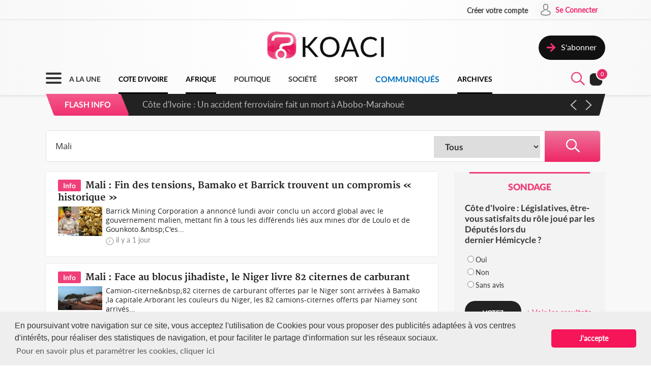

--- FILE ---
content_type: text/html; charset=UTF-8
request_url: https://www.koaci.com/index.php/recherche?search=Mali
body_size: 14780
content:
<!doctype html>
<html>
<head>
    <!-- Global site tag (gtag.js) - Google Analytics -->
    <script async src="https://www.googletagmanager.com/gtag/js?id=UA-21098826-2"></script>
    <script>
        window.dataLayer = window.dataLayer || [];
        function gtag(){dataLayer.push(arguments);}
        gtag('js', new Date());
        gtag('config', 'UA-21098826-2');
    </script>


    <!--Taboola-->
    <script type="text/javascript">
    window._taboola = window._taboola || [];
    _taboola.push({article:'auto'});
    !function (e, f, u, i) {
        if (!document.getElementById(i)){
        e.async = 1;
        e.src = u;
        e.id = i;
        f.parentNode.insertBefore(e, f);
        }
    }(document.createElement('script'),
    document.getElementsByTagName('script')[0],
    '//cdn.taboola.com/libtrc/koaci/loader.js',
    'tb_loader_script');
    if(window.performance && typeof window.performance.mark == 'function')
        {window.performance.mark('tbl_ic');}
    </script>


    <!---->
    <meta charset="utf-8">
    <meta name="viewport" content="width=device-width, initial-scale=1">
    <meta name="csrf-token" content="CI01D2CbyhByps8yhxcu3fhnBJnyAFSZt2Exc9Hq">
    <title>Recherche - KOACI</title>
    <meta name="description" content="KOACI l'Info au Coeur de l'Afrique">
    <meta name="keywords" content="KOACI, KOACI l'Info au coeur de l'afrique, page d'accueil koaci, info, infos, article, articles, articles, ivoirien, actualité, abidjan, koacinaute, annonce, video, musique, africaine, ya koi quoi ici ?, Premier site actualié africaine, afrique, actualité africaine, libre expression, débat afrique, débat côte d'ivoire, actualités, actualité, côte d'ivoire, cote d'ivoire, cote, côte, ivoire, ci, Afrique, Burkina Faso, Gabon, Congo, Sénégal, Bénin, Afrique du Sud, Angola, Botswana, Burundi, Cameroun, Cap-Vert, Centrafrique, Congo (RDC), Djibouti, Erythrée, Ethiopie, Gambie, Ghana, Guinée, Guinée Bissau, Guinée Equato, Kenya, Lesotho, Libéria, Madagascar, Malawi, Mali, Mauritanie, Mozambique, Namibie, Niger, Nigeria, Ouganda, Rwanda, Sao Tomé, Sierra Leone, Somalie, Soudan, Swaziland, Tanzanie, Tchad, Togo, Zambie, Zimbabwe, Algérie, Comores, Egypte, Maroc, Tunisie, Libye, Culture, Economie, Environement, Evenementiel, Justice, Mode, Politique, Santé, Science, Societe, Sport, Technologie, Tribune">
    <meta name="robots" content="index, follow">
    <meta name="Classification" content="Actualité,Média">
    <meta property="og:url" content="https://www.koaci.com/index.php/recherche">
    <meta property="og:site_name" content="KOACI">
    <meta property="og:type" content="website">
    <meta property="og:title" content="Recherche - KOACI">
    <meta property="og:image" content="https://www.koaci.com/img/social_default_logo.jpg">
    <meta property="og:description" content="KOACI l'Info au Coeur de l'Afrique">
    <meta name="twitter:title" content="Recherche - KOACI"/>
    <meta name="twitter:description" content="KOACI l'Info au Coeur de l'Afrique"/>
    <meta name="twitter:card" content="KOACI l'Info au Coeur de l'Afrique"/>
    <meta name="author" content="KOACI">
    <meta name="language" content="FR">
    <meta name="Copyright" CONTENT="KOACI.COM Tous droits réservés" />
    <meta name="application-name" content="KOACI"/>
    <link rel="icon" href="https://www.koaci.com/img/favicon.png" type="image/png">
    <link rel="shortcut icon" href="https://www.koaci.com/img/favicon.ico" type="image/x-icon">

    
    <link href="https://www.koaci.com/skin/UI_text2.css" rel="stylesheet" type="text/css" />
    <link href="https://www.koaci.com/skin/UI_skeleton_design2.css" rel="stylesheet" type="text/css" />
    <link href="https://www.koaci.com/skin/UI_splitter.css" rel="stylesheet" type="text/css" />
    <link href="https://www.koaci.com/skin/UI_animate.css" rel="stylesheet" type="text/css" />
    <link href="https://www.koaci.com/skin/pagination.min.css" rel="stylesheet" type="text/css" />

    <link href="https://www.koaci.com/js/modal.bootstrap/css/modal.bootstrap.css" rel="stylesheet">

    <link href="https://www.koaci.com/js/dropify/dist/css/dropify.min.css" rel="stylesheet">
    <link href="https://www.koaci.com/js/quilljs/quill.snow.css" rel="stylesheet">
    <link href="https://www.koaci.com/js/jQuery-Tags-Input-1.3.6/dist/jquery.tagsinput.min.css" rel="stylesheet">
    <link href="https://www.koaci.com/css/live-chat.css" rel="stylesheet">
    <style type="text/css">
        <!--
        .error-help-block { display: block; color: #ee5754; margin-bottom: 5px; }
        .blockOverlay, .blockMsg { z-index: 1050 !important; }
        #cgu-modal { top: 0;}
        #cgu-modal > div.modal-dialog { position: absolute; left: 0; right: 0; top: 0; bottom: 0; }
        #cgu-modal > div.modal-dialog > .modal-content { height: 100%; overflow-y: scroll;}
        .helper-pix { cursor: pointer; }
        -->
        .a2a_svg, .a2a_count { border-radius: 32px !important; }
    </style>

    <script type="text/javascript" src="https://www.koaci.com/js/jquery-3.3.1.min.js"></script>
    <script type="text/javascript" src="https://www.koaci.com/js/jquery.form.min.js"></script>
    <script type="text/javascript" src="https://www.koaci.com/js/react.js"></script>
    <script type="text/javascript" src="https://www.koaci.com/js/jquery.blockUI.js"></script>
    <script type="text/javascript" src="https://www.koaci.com/js/modal.bootstrap/js/modal.bootstrap.min.js"></script>
	
		<link rel="stylesheet" href="https://www.koaci.com/js/slideshow/style.css">
		
	<link href="https://www.koaci.com/js/owl/owl.carousel.css" rel="stylesheet">
    <link href="https://www.koaci.com/js/owl/owl.theme.css" rel="stylesheet">
	<script src="https://www.koaci.com/js/owl/owl.carousel.min.js"></script>

    <script src="https://www.koaci.com/js/quilljs/quill.js"></script>
    <script src="https://www.koaci.com/js/jQuery-Tags-Input-1.3.6/dist/jquery.tagsinput.min.js"></script>
    <script type="text/javascript" src="https://www.koaci.com/js/hello.all.js"></script>
    <script type="text/javascript" src="https://www.koaci.com/vendor/jsvalidation/js/jsvalidation.min.js"></script>
    <script>
        function blockUI() {
            $.blockUI({ message: "<div class='loader'></div><div>Veuillez patienter...</div>", css: {
                border: 'none',
                padding: '13px',
                backgroundColor: 'transparent',
                '-webkit-border-radius': '10px',
                '-moz-border-radius': '10px',
                opacity: .9,
                color: '#fff'
            } });
        }

        function ajaxModal(url) {
            blockUI();
            return $.ajax({
                url: url,
                error: function() {
                    $.unblockUI();
                },
                success: function(data) {
                    $.unblockUI();
                    var idModal = $(data).attr('id');
                    $('body').append(data);
                    $('#' + idModal).modal().on('hidden.bs.modal', function() {
                        $('#' + idModal).remove();
                    });
                },
                type: 'GET'
            });
        }
    </script>
</head>

<body>


<!--Menu-->
<div id="KoaciNav">
    <div class="KoaciNavSt1 HideItem3">
        <div class="KoaciContent">
                                    <div class="AlignRight">
                <a href="https://www.koaci.com/index.php/inscription.html"><div class="KoaciNavItem1"><strong>Créer votre compte</strong></div></a>
                <a href="https://www.koaci.com/index.php/inscription.html?return_url=https%3A%2F%2Fwww.koaci.com%2Findex.php%2Frecherche"><div class="KoaciNavItem2" style="height: 36px;">
                        <div class="SPaddingTop_h2"><img src="https://www.koaci.com/img/icon_user.png" width="30" height="30" alt=""/>&nbsp;</div>
                        <div class="SPaddingTop_h8">Se Connecter</div>
                    </div>
                </a>
            </div>
                    </div></div>
    <div class="KoaciNavSt2 HideItem3">
        <div class="KoaciContent">
            <div class="KoaciNavSt2SplitA">&nbsp;</div>
            <div class="KoaciNavSt2SplitB" align="center">
                <a href="https://www.koaci.com/index.php"><img src="https://www.koaci.com/img/koaci_logo.png" width="290" id="logo" alt=""/></a>
            </div>
            <div class="KoaciNavSt2SplitA">
                                <a href="https://www.koaci.com/index.php/abonnement.html"><div class="KoaciNavItem3" style="float: right; margin-top: 20px;">
                    <div class="AlignLeft"><img src="https://www.koaci.com/img/icon_subscribe.png" width="30" height="30" alt=""/>&nbsp;</div>
                    <div class="SPaddingTop_h5">S'abonner</div>
                </div>
                </a>
                            </div>
        </div>
    </div>
    <div class="KoaciNavSt3"><div class="KoaciContent2">

            <div class="KoaciNavMenuSet" onclick="openTopMenu(this)" >
                <div class="bar1"></div>
                <div class="bar2"></div>
                <div class="bar3"></div>
            </div>
            <div class="KoaciNavLogoSet"><a href="https://www.koaci.com/index.php"><img src="https://www.koaci.com/img/koaci_logo1.png" height="42" id="logo" alt=""/></a></div>
            <div class="KoaciNavLogoSet1"><a href="https://www.koaci.com/index.php"><img src="https://www.koaci.com/img/koaci_logo1.png" height="42" id="logo" alt=""/></a></div>

            <div class="HideItem">
                <a href="https://www.koaci.com/index.php"><div class=" KoaciNavItem ">A LA UNE</div></a>
                <a href="https://www.koaci.com/index.php/pays/cote-divoire"><div class=" KoaciNavItemS ">COTE D'IVOIRE</div></a>
                <a href="https://www.koaci.com/index.php/pays/afrique"><div class=" KoaciNavItemS ">AFRIQUE</div></a></a>
                <a href="https://www.koaci.com/index.php/theme/politique"><div class=" KoaciNavItem ">POLITIQUE</div></a>
                <a href="https://www.koaci.com/index.php/theme/societe"><div class=" KoaciNavItem  HideItem4">SOCI&Eacute;T&Eacute; </div></a>
                <a href="https://www.koaci.com/index.php/theme/sport"><div class=" KoaciNavItem  HideItem4">SPORT</div></a>
                <a href="https://www.koaci.com/index.php/theme/economie"><div class=" KoaciNavItem  HideItem1">ECONOMIE</div></a>
                <a href="https://www.koaci.com/index.php/theme/communique"><div class=" KoaciNavItemC ">COMMUNIQUÉS</div></a>
                <a href="https://www.koaci.com/index.php/archives"><div id="lastitem" class=" KoaciNavItemS " style="margin-right: 0;">ARCHIVES</div></a>
            </div>

            <div class="AlignRight">
                <div id="KoaciNavLayer"><div class="AlignRight"><form method="GET" action="https://www.koaci.com/index.php/recherche" accept-charset="UTF-8" id="form-search">
                        <div class="KoaciNavLayerSt" style="margin-right: 1px;">
                            <div class="AlignLeft" style="margin-top: 12px; padding-left: 50px;">
                                <a id="searchBtC"><div style="cursor: pointer; transform: scale(0.8)"><div class="bar4"></div><div class="bar5"></div></div></a>
                            </div>
                            <div class="AlignLeft">
                                <input id="search_float" size="20" class="KoaciField3" placeholder="Rechercher des infos, des vidéos, des musiques" style="width:400px" name="search" type="text" value="Mali">
                            </div>
                            <div class="KResearchFilterBt1" onclick="$(this).closest('form').submit()"><img src="https://www.koaci.com/img/icon_search.png" width="33" height="33" alt=""/></div>
                        </div>
                        </form></div></div>
                <div class="AlignLeft" style="margin-top: -6px;">
                    <a style="cursor: pointer;"><div id="searchBt"><div id="KSearch">&nbsp;</div><img src="https://www.koaci.com/img/icon_search.png" width="33" height="33" alt=""/></div></a>
                </div>
                <div class="Splitter_Wl5">&nbsp;</div>
                <div class="AlignLeft" style="margin-top: -6px;">
                    <div id="notif-vue">
                        <count-notification-component></count-notification-component>
                    </div>
                </div>
            </div>

        </div></div>

        <div id="flash-info-vue">
        <flashinfo-component></flashinfo-component>
    </div>
    
</div>

<!--Sub menu-->
<div id="KoaciTopMenuSet">
    <div class="KoaciTopMenu">

        <div class="Splitter_hl60 ShowItem4">&nbsp;</div>
        <div class="Splitter_p100 ShowItem3" style="margin-top: -35px; margin-bottom: 15px;">
            <img src="https://www.koaci.com/assets/publicite/970_250/pub_koaci_400_220_3_jpg_1564482976.jpg" width="100%" alt=""/>
        </div>

        <div class="Splitter_p100 ShowItem3">
                        <div class="Splitter_p100">
                <!--  onclick="ajaxModal('https://www.koaci.com/index.php/connexion?return_url=https%3A%2F%2Fwww.koaci.com%2Findex.php%2Frecherche')" -->
                <a href="https://www.koaci.com/index.php/inscription.html?return_url=https%3A%2F%2Fwww.koaci.com%2Findex.php%2Frecherche"><div class="KoaciNavItem3" style="margin-bottom: 10px">
                    <div class="AlignLeft"><img src="https://www.koaci.com/img/icon_user1.png" width="30" height="30" alt=""/>&nbsp;</div>
                    <div class="SPaddingTop_h4">Se Connecter</div>
                </div></a>
                <a href="https://www.koaci.com/index.php/inscription.html"><div class="KoaciNavItem3">
                    <div class="AlignLeft"><img src="https://www.koaci.com/img/icon_user2.png" width="30" height="30" alt=""/>&nbsp;</div>
                    <div class="SPaddingTop_h4">Créer votre compte</div>
                </div></a>
                <div class="Splitter_hl10">&nbsp;</div>
            </div>
            
            <div class="Splitter_hl10">&nbsp;</div>
        </div>

        <div class="KoaciContent2">

            <div class="KoaciTopMenuSt1">
                <a href="https://www.koaci.com/index.php" class="Linkbreak"><div class="KoaciTopMenuItem1">A LA UNE</div></a>
                <a href="https://www.koaci.com/index.php/pays/cote-divoire" class="Linkbreak"><div class="KoaciTopMenuItem1">COTE D'IVOIRE</div></a>
                <a href="https://www.koaci.com/index.php/pays/afrique" class="Linkbreak"><div class="KoaciTopMenuItem1">AFRIQUE</div></a>
                <a href="https://www.koaci.com/index.php/theme/communique" class="Linkbreak"><div class="KoaciTopMenuItem1">COMMUNIQUÉS</div></a>
                <a href="https://www.koaci.com/index.php/sondages" class="Linkbreak"><div class="KoaciTopMenuItem1">SONDAGE</div></a>
                <div class="Splitter_h20">&nbsp;</div>
                <div class="KoaciTopMenuItem1">NOS THEMES</div>
                                <a href="https://www.koaci.com/index.php/theme/culture"><div class="KoaciTopMenuItem">Culture</div></a>
                                <a href="https://www.koaci.com/index.php/theme/economie"><div class="KoaciTopMenuItem">Economie</div></a>
                                <a href="https://www.koaci.com/index.php/theme/environement"><div class="KoaciTopMenuItem">Environement</div></a>
                                <a href="https://www.koaci.com/index.php/theme/evenementiel"><div class="KoaciTopMenuItem">Evenementiel</div></a>
                                <a href="https://www.koaci.com/index.php/theme/justice"><div class="KoaciTopMenuItem">Justice</div></a>
                                <a href="https://www.koaci.com/index.php/theme/mode"><div class="KoaciTopMenuItem">Mode</div></a>
                                <a href="https://www.koaci.com/index.php/theme/politique"><div class="KoaciTopMenuItem">Politique</div></a>
                                <a href="https://www.koaci.com/index.php/theme/sante"><div class="KoaciTopMenuItem">Santé</div></a>
                                <a href="https://www.koaci.com/index.php/theme/science"><div class="KoaciTopMenuItem">Science</div></a>
                                <a href="https://www.koaci.com/index.php/theme/societe"><div class="KoaciTopMenuItem">Société</div></a>
                                <a href="https://www.koaci.com/index.php/theme/sport"><div class="KoaciTopMenuItem">Sport</div></a>
                                <a href="https://www.koaci.com/index.php/theme/technologie"><div class="KoaciTopMenuItem">Technologie</div></a>
                                <a href="https://www.koaci.com/index.php/theme/tribune"><div class="KoaciTopMenuItem">Tribune</div></a>
                
                <div class="Splitter_h15">&nbsp;</div>
                <a href="https://www.koaci.com/index.php/archives" class="Linkbreak"><div class="KoaciTopMenuItem1">ARCHIVES KOACI</div></a>
                <div class="Splitter_h20">&nbsp;</div>
                <a href="https://www.koaci.com/index.php/media/videos.html" class="Linkbreak"><div class="KoaciTopMenuItem1">VIDEO KOACI</div></a>
                <!--<a href="" class="Linkbreak"><div class="KoaciTopMenuItem1">MUSIQUE KOACI</div></a>-->
                <!--<div class="KoaciTopMenuItem1">JEUX KOACI</div>-->
                <div class="Splitter_h20">&nbsp;</div>
            </div>

                                                <div class="KoaciTopMenuSt1"  style="border-right: none;" >
                                <div class="KoaciTopMenuItem1">INFOS PAR PAYS</div>
                <div class="Splitter_h10">&nbsp;</div>
                                                <a href="https://www.koaci.com/index.php/pays/cote-divoire"><div class="KoaciTopMenuItem"><img src="https://www.koaci.com/assets/pays/thumbnails/50/ci.png" width="25" alt="" class="KoaciPays" />Côte d'Ivoire</div></a>
                                                                    <a href="https://www.koaci.com/index.php/pays/burkina-faso"><div class="KoaciTopMenuItem"><img src="https://www.koaci.com/assets/pays/thumbnails/50/bf.png" width="25" alt="" class="KoaciPays" />Burkina Faso</div></a>
                                                                    <a href="https://www.koaci.com/index.php/pays/gabon"><div class="KoaciTopMenuItem"><img src="https://www.koaci.com/assets/pays/thumbnails/50/ga.png" width="25" alt="" class="KoaciPays" />Gabon</div></a>
                                                                    <a href="https://www.koaci.com/index.php/pays/congo"><div class="KoaciTopMenuItem"><img src="https://www.koaci.com/assets/pays/thumbnails/50/cg.png" width="25" alt="" class="KoaciPays" />Congo</div></a>
                                                                    <a href="https://www.koaci.com/index.php/pays/senegal"><div class="KoaciTopMenuItem"><img src="https://www.koaci.com/assets/pays/thumbnails/50/sn.png" width="25" alt="" class="KoaciPays" />Sénégal</div></a>
                                                                    <a href="https://www.koaci.com/index.php/pays/benin"><div class="KoaciTopMenuItem"><img src="https://www.koaci.com/assets/pays/thumbnails/50/bj.png" width="25" alt="" class="KoaciPays" />Bénin</div></a>
                                                                    <a href="https://www.koaci.com/index.php/pays/afrique-du-sud"><div class="KoaciTopMenuItem"><img src="https://www.koaci.com/assets/pays/thumbnails/50/za.png" width="25" alt="" class="KoaciPays" />Afrique du Sud</div></a>
                                                                    <a href="https://www.koaci.com/index.php/pays/angola"><div class="KoaciTopMenuItem"><img src="https://www.koaci.com/assets/pays/thumbnails/50/ao.png" width="25" alt="" class="KoaciPays" />Angola</div></a>
                                                                    <a href="https://www.koaci.com/index.php/pays/botswana"><div class="KoaciTopMenuItem"><img src="https://www.koaci.com/assets/pays/thumbnails/50/bw.png" width="25" alt="" class="KoaciPays" />Botswana</div></a>
                                                                    <a href="https://www.koaci.com/index.php/pays/burundi"><div class="KoaciTopMenuItem"><img src="https://www.koaci.com/assets/pays/thumbnails/50/bi.png" width="25" alt="" class="KoaciPays" />Burundi</div></a>
                                                                    <a href="https://www.koaci.com/index.php/pays/cameroun"><div class="KoaciTopMenuItem"><img src="https://www.koaci.com/assets/pays/thumbnails/50/cm.png" width="25" alt="" class="KoaciPays" />Cameroun</div></a>
                                                                    <a href="https://www.koaci.com/index.php/pays/cap-vert"><div class="KoaciTopMenuItem"><img src="https://www.koaci.com/assets/pays/thumbnails/50/cv.png" width="25" alt="" class="KoaciPays" />Cap-Vert</div></a>
                                                                    <a href="https://www.koaci.com/index.php/pays/centrafrique"><div class="KoaciTopMenuItem"><img src="https://www.koaci.com/assets/pays/thumbnails/50/cf.png" width="25" alt="" class="KoaciPays" />Centrafrique</div></a>
                                                                    <a href="https://www.koaci.com/index.php/pays/congo-rdc"><div class="KoaciTopMenuItem"><img src="https://www.koaci.com/assets/pays/thumbnails/50/cd.png" width="25" alt="" class="KoaciPays" />Congo (RDC)</div></a>
                                                                    <a href="https://www.koaci.com/index.php/pays/djibouti"><div class="KoaciTopMenuItem"><img src="https://www.koaci.com/assets/pays/thumbnails/50/dj.png" width="25" alt="" class="KoaciPays" />Djibouti</div></a>
                                                                    <a href="https://www.koaci.com/index.php/pays/erythree"><div class="KoaciTopMenuItem"><img src="https://www.koaci.com/assets/pays/thumbnails/50/er.png" width="25" alt="" class="KoaciPays" />Erythrée</div></a>
                                                                    <a href="https://www.koaci.com/index.php/pays/ethiopie"><div class="KoaciTopMenuItem"><img src="https://www.koaci.com/assets/pays/thumbnails/50/et.png" width="25" alt="" class="KoaciPays" />Ethiopie</div></a>
                                                                    <a href="https://www.koaci.com/index.php/pays/gambie"><div class="KoaciTopMenuItem"><img src="https://www.koaci.com/assets/pays/thumbnails/50/gm.png" width="25" alt="" class="KoaciPays" />Gambie</div></a>
                                                                    <a href="https://www.koaci.com/index.php/pays/ghana"><div class="KoaciTopMenuItem"><img src="https://www.koaci.com/assets/pays/thumbnails/50/gh.png" width="25" alt="" class="KoaciPays" />Ghana</div></a>
                                                                    <a href="https://www.koaci.com/index.php/pays/guinee"><div class="KoaciTopMenuItem"><img src="https://www.koaci.com/assets/pays/thumbnails/50/gn.png" width="25" alt="" class="KoaciPays" />Guinée</div></a>
                            </div>
                                                            <div class="KoaciTopMenuSt1"  style="border-right: none; border-top: none;" >
                                <div class="KoaciTopMenuItem HideItem3">&nbsp;</div>
                <div class="Splitter_h10 HideItem3">&nbsp;</div>
                                                <a href="https://www.koaci.com/index.php/pays/guinee-bissau"><div class="KoaciTopMenuItem"><img src="https://www.koaci.com/assets/pays/thumbnails/50/gw.png" width="25" alt="" class="KoaciPays" />Guinée Bissau</div></a>
                                                                    <a href="https://www.koaci.com/index.php/pays/guinnee-equatorial"><div class="KoaciTopMenuItem"><img src="https://www.koaci.com/assets/pays/thumbnails/50/gq.png" width="25" alt="" class="KoaciPays" />Guinnée Equator...</div></a>
                                                                    <a href="https://www.koaci.com/index.php/pays/kenya"><div class="KoaciTopMenuItem"><img src="https://www.koaci.com/assets/pays/thumbnails/50/ke.png" width="25" alt="" class="KoaciPays" />Kenya</div></a>
                                                                    <a href="https://www.koaci.com/index.php/pays/lesotho"><div class="KoaciTopMenuItem"><img src="https://www.koaci.com/assets/pays/thumbnails/50/ls.png" width="25" alt="" class="KoaciPays" />Lesotho</div></a>
                                                                    <a href="https://www.koaci.com/index.php/pays/liberia"><div class="KoaciTopMenuItem"><img src="https://www.koaci.com/assets/pays/thumbnails/50/lr.png" width="25" alt="" class="KoaciPays" />Libéria</div></a>
                                                                    <a href="https://www.koaci.com/index.php/pays/madagascar"><div class="KoaciTopMenuItem"><img src="https://www.koaci.com/assets/pays/thumbnails/50/mg.png" width="25" alt="" class="KoaciPays" />Madagascar</div></a>
                                                                    <a href="https://www.koaci.com/index.php/pays/malawi"><div class="KoaciTopMenuItem"><img src="https://www.koaci.com/assets/pays/thumbnails/50/mw.png" width="25" alt="" class="KoaciPays" />Malawi</div></a>
                                                                    <a href="https://www.koaci.com/index.php/pays/mali"><div class="KoaciTopMenuItem"><img src="https://www.koaci.com/assets/pays/thumbnails/50/ml.png" width="25" alt="" class="KoaciPays" />Mali</div></a>
                                                                    <a href="https://www.koaci.com/index.php/pays/mauritanie"><div class="KoaciTopMenuItem"><img src="https://www.koaci.com/assets/pays/thumbnails/50/mr.png" width="25" alt="" class="KoaciPays" />Mauritanie</div></a>
                                                                    <a href="https://www.koaci.com/index.php/pays/mozambique"><div class="KoaciTopMenuItem"><img src="https://www.koaci.com/assets/pays/thumbnails/50/mz.png" width="25" alt="" class="KoaciPays" />Mozambique</div></a>
                                                                    <a href="https://www.koaci.com/index.php/pays/namibie"><div class="KoaciTopMenuItem"><img src="https://www.koaci.com/assets/pays/thumbnails/50/na.png" width="25" alt="" class="KoaciPays" />Namibie</div></a>
                                                                    <a href="https://www.koaci.com/index.php/pays/niger"><div class="KoaciTopMenuItem"><img src="https://www.koaci.com/assets/pays/thumbnails/50/ne.png" width="25" alt="" class="KoaciPays" />Niger</div></a>
                                                                    <a href="https://www.koaci.com/index.php/pays/nigeria"><div class="KoaciTopMenuItem"><img src="https://www.koaci.com/assets/pays/thumbnails/50/ng.png" width="25" alt="" class="KoaciPays" />Nigeria</div></a>
                                                                    <a href="https://www.koaci.com/index.php/pays/ouganda"><div class="KoaciTopMenuItem"><img src="https://www.koaci.com/assets/pays/thumbnails/50/ug.png" width="25" alt="" class="KoaciPays" />Ouganda</div></a>
                                                                    <a href="https://www.koaci.com/index.php/pays/rwanda"><div class="KoaciTopMenuItem"><img src="https://www.koaci.com/assets/pays/thumbnails/50/rw.png" width="25" alt="" class="KoaciPays" />Rwanda</div></a>
                                                                    <a href="https://www.koaci.com/index.php/pays/sao-tome"><div class="KoaciTopMenuItem"><img src="https://www.koaci.com/assets/pays/thumbnails/50/st.png" width="25" alt="" class="KoaciPays" />Sao Tomé</div></a>
                                                                    <a href="https://www.koaci.com/index.php/pays/sierra-leone"><div class="KoaciTopMenuItem"><img src="https://www.koaci.com/assets/pays/thumbnails/50/sc.png" width="25" alt="" class="KoaciPays" />Sierra Leone</div></a>
                                                                    <a href="https://www.koaci.com/index.php/pays/somalie"><div class="KoaciTopMenuItem"><img src="https://www.koaci.com/assets/pays/thumbnails/50/so.png" width="25" alt="" class="KoaciPays" />Somalie</div></a>
                                                                    <a href="https://www.koaci.com/index.php/pays/soudan"><div class="KoaciTopMenuItem"><img src="https://www.koaci.com/assets/pays/thumbnails/50/sd.png" width="25" alt="" class="KoaciPays" />Soudan</div></a>
                                                                    <a href="https://www.koaci.com/index.php/pays/swaziland"><div class="KoaciTopMenuItem"><img src="https://www.koaci.com/assets/pays/thumbnails/50/sz.png" width="25" alt="" class="KoaciPays" />Swaziland</div></a>
                            </div>
                                                            <div class="KoaciTopMenuSt1"  style="border-right: none; border-top: none;" >
                                <div class="KoaciTopMenuItem HideItem3">&nbsp;</div>
                <div class="Splitter_h10 HideItem3">&nbsp;</div>
                                                <a href="https://www.koaci.com/index.php/pays/tanzanie"><div class="KoaciTopMenuItem"><img src="https://www.koaci.com/assets/pays/thumbnails/50/tz.png" width="25" alt="" class="KoaciPays" />Tanzanie</div></a>
                                                                    <a href="https://www.koaci.com/index.php/pays/tchad"><div class="KoaciTopMenuItem"><img src="https://www.koaci.com/assets/pays/thumbnails/50/td.png" width="25" alt="" class="KoaciPays" />Tchad</div></a>
                                                                    <a href="https://www.koaci.com/index.php/pays/togo"><div class="KoaciTopMenuItem"><img src="https://www.koaci.com/assets/pays/thumbnails/50/tg.png" width="25" alt="" class="KoaciPays" />Togo</div></a>
                                                                    <a href="https://www.koaci.com/index.php/pays/zambie"><div class="KoaciTopMenuItem"><img src="https://www.koaci.com/assets/pays/thumbnails/50/zm.png" width="25" alt="" class="KoaciPays" />Zambie</div></a>
                                                                    <a href="https://www.koaci.com/index.php/pays/zimbabwe"><div class="KoaciTopMenuItem"><img src="https://www.koaci.com/assets/pays/thumbnails/50/zw.png" width="25" alt="" class="KoaciPays" />Zimbabwe</div></a>
                                                                    <a href="https://www.koaci.com/index.php/pays/algerie"><div class="KoaciTopMenuItem"><img src="https://www.koaci.com/assets/pays/thumbnails/50/dz.png" width="25" alt="" class="KoaciPays" />Algérie</div></a>
                                                                    <a href="https://www.koaci.com/index.php/pays/comores"><div class="KoaciTopMenuItem"><img src="https://www.koaci.com/assets/pays/thumbnails/50/km.png" width="25" alt="" class="KoaciPays" />Comores</div></a>
                                                                    <a href="https://www.koaci.com/index.php/pays/egypte"><div class="KoaciTopMenuItem"><img src="https://www.koaci.com/assets/pays/thumbnails/50/eg.png" width="25" alt="" class="KoaciPays" />Egypte</div></a>
                                                                    <a href="https://www.koaci.com/index.php/pays/maroc"><div class="KoaciTopMenuItem"><img src="https://www.koaci.com/assets/pays/thumbnails/50/ma.png" width="25" alt="" class="KoaciPays" />Maroc</div></a>
                                                                    <a href="https://www.koaci.com/index.php/pays/tunisie"><div class="KoaciTopMenuItem"><img src="https://www.koaci.com/assets/pays/thumbnails/50/tn.png" width="25" alt="" class="KoaciPays" />Tunisie</div></a>
                                                                    <a href="https://www.koaci.com/index.php/pays/libye"><div class="KoaciTopMenuItem"><img src="https://www.koaci.com/assets/pays/thumbnails/50/ly.png" width="25" alt="" class="KoaciPays" />Libye</div></a>
                                                                    <a href="https://www.koaci.com/index.php/pays/afrique"><div class="KoaciTopMenuItem"><img src="https://www.koaci.com/assets/pays/thumbnails/50/def.png" width="25" alt="" class="KoaciPays" />Afrique</div></a>
                                                                    <a href="https://www.koaci.com/index.php/pays/soudan-du-sud"><div class="KoaciTopMenuItem"><img src="https://www.koaci.com/assets/pays/thumbnails/50/sd.png" width="25" alt="" class="KoaciPays" />Soudan du sud</div></a>
                                                                    <a href="https://www.koaci.com/index.php/pays/cedeao"><div class="KoaciTopMenuItem"><img src="https://www.koaci.com/assets/pays/thumbnails/50/def.png" width="25" alt="" class="KoaciPays" />Cedeao</div></a>
                                                                    <a href="https://www.koaci.com/index.php/pays/monde"><div class="KoaciTopMenuItem"><img src="https://www.koaci.com/assets/pays/thumbnails/50/def.png" width="25" alt="" class="KoaciPays" />Monde</div></a>
                            </div>
                                    
            <div class="Splitter_hl100 ShowItem3">&nbsp;</div>
        </div>

    </div>
</div>


<div id="koaci-notifications">
    <notification-component></notification-component>
</div>


<!---->
<div id="content">
    
<div class="KoaciNavPageSet">&nbsp;</div>
<div class="KoaciPageMediumGray"><div class="KoaciContent">

	<div class="Splitter_hl20">&nbsp;</div><div class="Splitter_hl50">&nbsp;</div>
	<!---->

    <div class="KResearchFilterBar">
    	<form method="GET" action="https://www.koaci.com/index.php/recherche" accept-charset="UTF-8">
        <div class="KResearchFilter1_">
        	<input id="search" size="20" class="KResearchFilter1" placeholder="Rechercher des infos, des vidéos, des musiques" name="search" type="text" value="Mali">
        </div>
        <div class="KResearchFilter2_">
        	<select id="type" class="KResearchFilter2" name="type"><option value="all">Tous</option><option value="info">Actualité</option><option value="video">Vidéo</option><option value="music">Musique</option><option value="archive">Archives</option></select>
        </div>
        <div class="KResearchFilterBt" align="center" onclick="$(this).closest('form').submit()"><img src="https://www.koaci.com/img/icon_search1.png" width="33" height="33" alt=""/></div>
        </form>
    </div>
    <div class="Splitter_hl20">&nbsp;</div>

	<div class="KoaciPageSplitA1">

        
                        <!--Research bloc-->
            <a href="https://www.koaci.com/index.php/article/2025/11/25/mali/politique/mali-fin-des-tensions-bamako-et-barrick-trouvent-un-compromis-historique_192246.html"><div id="KoaciBlocResearch">
                <span class="KoaciBlocResearchText2">Info</span>
                <span class="KoaciBlocResearchText1">Mali : Fin des tensions, Bamako et Barrick trouvent un compromis « historique »</span>
                <div class="Splitter_h5">&nbsp;</div>
                <div class="KoaciBlocResearchSt1"><img src="https://www.koaci.com/assets/news/thumbnails/200/2025/11/photo_1764066929.jpg" width="100%" alt=""/></div>
                <div class="KoaciBlocResearchSt2">
                    Barrick Mining Corporation a annoncé lundi avoir conclu un accord global avec le gouvernement malien, mettant fin à tous les différends liés aux mines d’or de Loulo et de Gounkoto.&amp;nbsp;C&#039;es...
                    <div style="clear: both; height: 3px">&nbsp;</div>
                    <div class="SPaddingTop_h3"><img src="https://www.koaci.com/img/icon_time.png" width="16" alt=""/></div>
                    <div class="AlignLeft">&nbsp;<span class="KText2 MotionSize14">il y a 1 jour</span></div>
                </div>
            </div></a>
            <!---->
                        <!--Research bloc-->
            <a href="https://www.koaci.com/index.php/article/2025/11/24/mali/politique/mali-face-au-blocus-jihadiste-le-niger-livre-82-citernes-de-carburant_192220.html"><div id="KoaciBlocResearch">
                <span class="KoaciBlocResearchText2">Info</span>
                <span class="KoaciBlocResearchText1">Mali : Face au blocus jihadiste, le Niger livre 82 citernes de carburant</span>
                <div class="Splitter_h5">&nbsp;</div>
                <div class="KoaciBlocResearchSt1"><img src="https://www.koaci.com/assets/news/thumbnails/200/2025/11/photo_1763998417.jpeg" width="100%" alt=""/></div>
                <div class="KoaciBlocResearchSt2">
                    Camion-citerne&amp;nbsp;82 citernes de carburant offertes par le Niger sont arrivées à Bamako ,la capitale.Arborant les couleurs du Niger, les 82 camions-citernes offerts par Niamey sont arrivés...
                    <div style="clear: both; height: 3px">&nbsp;</div>
                    <div class="SPaddingTop_h3"><img src="https://www.koaci.com/img/icon_time.png" width="16" alt=""/></div>
                    <div class="AlignLeft">&nbsp;<span class="KText2 MotionSize14">il y a 1 jour</span></div>
                </div>
            </div></a>
            <!---->
                        <!--Research bloc-->
            <a href="https://www.koaci.com/index.php/article/2025/11/21/mali/politique/mali-blocus-et-menaces-jihadistes-la-france-reduit-son-personnel-diplomatique_192152.html"><div id="KoaciBlocResearch">
                <span class="KoaciBlocResearchText2">Info</span>
                <span class="KoaciBlocResearchText1">Mali : Blocus et menaces jihadistes, la France réduit son personnel diplomatique</span>
                <div class="Splitter_h5">&nbsp;</div>
                <div class="KoaciBlocResearchSt1"><img src="https://www.koaci.com/assets/news/thumbnails/200/2025/11/photo_1763750563.jpeg" width="100%" alt=""/></div>
                <div class="KoaciBlocResearchSt2">
                    La France a annoncé l’adaptation de son dispositif diplomatique et consulaire au Mali, entraînant une réduction de ses effectifs dans un contexte sécuritaire particulièrement instable.L&#039;anno...
                    <div style="clear: both; height: 3px">&nbsp;</div>
                    <div class="SPaddingTop_h3"><img src="https://www.koaci.com/img/icon_time.png" width="16" alt=""/></div>
                    <div class="AlignLeft">&nbsp;<span class="KText2 MotionSize14">il y a 4 jours</span></div>
                </div>
            </div></a>
            <!---->
                        <!--Research bloc-->
            <a href="https://www.koaci.com/index.php/article/2025/11/21/mali/politique/mali-un-an-a-la-primature-abdoulaye-maiga-affiche-son-bilan-de-puissance_192146.html"><div id="KoaciBlocResearch">
                <span class="KoaciBlocResearchText2">Info</span>
                <span class="KoaciBlocResearchText1">Mali : Un an à la Primature, Abdoulaye Maïga affiche son bilan de puissance</span>
                <div class="Splitter_h5">&nbsp;</div>
                <div class="KoaciBlocResearchSt1"><img src="https://www.koaci.com/assets/news/thumbnails/200/2025/11/photo_1763744897.jpg" width="100%" alt=""/></div>
                <div class="KoaciBlocResearchSt2">
                    La Primature malienne a publié le bilan de la première année du Premier ministre Abdoulaye Maïga, mettant en avant la continuité de l’action gouvernementale et l’application rigoureuse des p...
                    <div style="clear: both; height: 3px">&nbsp;</div>
                    <div class="SPaddingTop_h3"><img src="https://www.koaci.com/img/icon_time.png" width="16" alt=""/></div>
                    <div class="AlignLeft">&nbsp;<span class="KText2 MotionSize14">il y a 4 jours</span></div>
                </div>
            </div></a>
            <!---->
                        <!--Research bloc-->
            <a href="https://www.koaci.com/index.php/article/2025/11/18/mali/politique/mali-larmee-reprend-le-controle-de-loulouni-apres-une-attaque-du-jnim_192043.html"><div id="KoaciBlocResearch">
                <span class="KoaciBlocResearchText2">Info</span>
                <span class="KoaciBlocResearchText1">Mali : L&#039;armée reprend le contrôle de Loulouni après une attaque du JNIM</span>
                <div class="Splitter_h5">&nbsp;</div>
                <div class="KoaciBlocResearchSt1"><img src="https://www.koaci.com/assets/news/thumbnails/200/2025/11/photo_1763473507.jpeg" width="100%" alt=""/></div>
                <div class="KoaciBlocResearchSt2">
                    L’armée malienne a repris&amp;nbsp;le contrôle de Loulouni, localité située près de la frontière ivoirienne dans la région de Sikasso.Les Famas ont repris le contrôle de Loulouni, située non loi...
                    <div style="clear: both; height: 3px">&nbsp;</div>
                    <div class="SPaddingTop_h3"><img src="https://www.koaci.com/img/icon_time.png" width="16" alt=""/></div>
                    <div class="AlignLeft">&nbsp;<span class="KText2 MotionSize14">il y a 1 semaine</span></div>
                </div>
            </div></a>
            <!---->
                        <!--Research bloc-->
            <a href="https://www.koaci.com/index.php/article/2025/11/15/mali/politique/mali-la-hac-suspend-lci-et-tf1-pour-diffusion-dinformations-non-verifiees_191982.html"><div id="KoaciBlocResearch">
                <span class="KoaciBlocResearchText2">Info</span>
                <span class="KoaciBlocResearchText1">Mali : La HAC suspend LCI et TF1 pour diffusion « d&#039;informations non vérifiées »</span>
                <div class="Splitter_h5">&nbsp;</div>
                <div class="KoaciBlocResearchSt1"><img src="https://www.koaci.com/assets/news/thumbnails/200/2025/11/photo_1763235840.jpg" width="100%" alt=""/></div>
                <div class="KoaciBlocResearchSt2">
                    Logos LCI et TF1La Haute autorité de la communication (HAC) du Mali a ordonné la suspension immédiate de LCI et TF1 des bouquets audiovisuels du pays, at-on appris.Deux chaînes de télévision...
                    <div style="clear: both; height: 3px">&nbsp;</div>
                    <div class="SPaddingTop_h3"><img src="https://www.koaci.com/img/icon_time.png" width="16" alt=""/></div>
                    <div class="AlignLeft">&nbsp;<span class="KText2 MotionSize14">il y a 1 semaine</span></div>
                </div>
            </div></a>
            <!---->
                        <!--Research bloc-->
            <a href="https://www.koaci.com/index.php/article/2025/11/13/mali/politique/mali-lambassade-des-usa-rouvre-ses-portes-apres-plusieurs-jours-de-suspension_191938.html"><div id="KoaciBlocResearch">
                <span class="KoaciBlocResearchText2">Info</span>
                <span class="KoaciBlocResearchText1">Mali : L&#039;ambassade des USA rouvre ses portes après plusieurs jours de suspension</span>
                <div class="Splitter_h5">&nbsp;</div>
                <div class="KoaciBlocResearchSt1"><img src="https://www.koaci.com/assets/news/thumbnails/200/2025/11/photo_1763052930.jpeg" width="100%" alt=""/></div>
                <div class="KoaciBlocResearchSt2">
                    Après plusieurs jours de suspension de ses activités, l’ambassade des États-Unis à Bamako a officiellement annoncé, jeudi, la reprise intégrale de ses services diplomatiques et administratif...
                    <div style="clear: both; height: 3px">&nbsp;</div>
                    <div class="SPaddingTop_h3"><img src="https://www.koaci.com/img/icon_time.png" width="16" alt=""/></div>
                    <div class="AlignLeft">&nbsp;<span class="KText2 MotionSize14">il y a 1 semaine</span></div>
                </div>
            </div></a>
            <!---->
                        <!--Research bloc-->
            <a href="https://www.koaci.com/index.php/article/2025/11/12/cote-divoire/politique/cote-divoire-mali-abidjan-dement-toute-initiative-etatique-dapprovisionnement-de-carburant-a-bamako-suite-a-sa-crise-energetique_191901.html"><div id="KoaciBlocResearch">
                <span class="KoaciBlocResearchText2">Info</span>
                <span class="KoaciBlocResearchText1">Côte d&#039;Ivoire-Mali: Abidjan dément toute initiative étatique d&#039;approvisionnement de carburant à Bamako suite à sa crise énergétique</span>
                <div class="Splitter_h5">&nbsp;</div>
                <div class="KoaciBlocResearchSt1"><img src="https://www.koaci.com/assets/news/thumbnails/200/2025/11/photo_1762970284.jpg" width="100%" alt=""/></div>
                <div class="KoaciBlocResearchSt2">
                    Lors du Conseil des ministres du mercredi 12 novembre, le porte-parole du gouvernement, Amadou Coulibaly, a précisé que les livraisons de carburant vers le Mali relèvent d’initiatives privée...
                    <div style="clear: both; height: 3px">&nbsp;</div>
                    <div class="SPaddingTop_h3"><img src="https://www.koaci.com/img/icon_time.png" width="16" alt=""/></div>
                    <div class="AlignLeft">&nbsp;<span class="KText2 MotionSize14">il y a 1 semaine</span></div>
                </div>
            </div></a>
            <!---->
                        <!--Research bloc-->
            <a href="https://www.koaci.com/index.php/article/2025/11/10/mali/politique/mali-la-tiktokeuse-mariam-cisse-executee-publiquement-par-des-jihadistes-a-tonka_191838.html"><div id="KoaciBlocResearch">
                <span class="KoaciBlocResearchText2">Info</span>
                <span class="KoaciBlocResearchText1">Mali : La tiktokeuse Mariam Cissé exécutée publiquement par des jihadistes à Tonka</span>
                <div class="Splitter_h5">&nbsp;</div>
                <div class="KoaciBlocResearchSt1"><img src="https://www.koaci.com/assets/news/thumbnails/200/2025/11/photo_1762773298.jpeg" width="100%" alt=""/></div>
                <div class="KoaciBlocResearchSt2">
                    Mariam CisséMariam Cissé, une jeune influenceuse malienne suivie par plus de 90 000 abonnés sur TikTok, a été exécutée publiquement par des jihadistes à Tonka, dans la région de Tombouctou,...
                    <div style="clear: both; height: 3px">&nbsp;</div>
                    <div class="SPaddingTop_h3"><img src="https://www.koaci.com/img/icon_time.png" width="16" alt=""/></div>
                    <div class="AlignLeft">&nbsp;<span class="KText2 MotionSize14">il y a 2 semaines</span></div>
                </div>
            </div></a>
            <!---->
                        <!--Research bloc-->
            <a href="https://www.koaci.com/index.php/article/2025/11/07/mali/politique/mali-transport-maritime-le-groupe-francais-cma-cgm-gele-ses-operations-vers-le-mali_191793.html"><div id="KoaciBlocResearch">
                <span class="KoaciBlocResearchText2">Info</span>
                <span class="KoaciBlocResearchText1">Mali : Transport maritime, le groupe français CMA CGM gèle ses opérations vers le Mali</span>
                <div class="Splitter_h5">&nbsp;</div>
                <div class="KoaciBlocResearchSt1"><img src="https://www.koaci.com/assets/news/thumbnails/200/2025/11/photo_1762524237.jpg" width="100%" alt=""/></div>
                <div class="KoaciBlocResearchSt2">
                    CMA CGMLe groupe français CMA CGM a annoncé, la suspension temporaire de son service intermodal à destination du Mali.Dans un communiqué publié mardi 04 Novembre, l’entreprise évoque de&amp;nbsp...
                    <div style="clear: both; height: 3px">&nbsp;</div>
                    <div class="SPaddingTop_h3"><img src="https://www.koaci.com/img/icon_time.png" width="16" alt=""/></div>
                    <div class="AlignLeft">&nbsp;<span class="KText2 MotionSize14">il y a 2 semaines</span></div>
                </div>
            </div></a>
            <!---->
                        <!--Research bloc-->
            <a href="https://www.koaci.com/index.php/article/2025/11/06/burkina-faso/politique/burkina-faso-adoption-dune-carte-didentite-biometrique-aes_191774.html"><div id="KoaciBlocResearch">
                <span class="KoaciBlocResearchText2">Info</span>
                <span class="KoaciBlocResearchText1">Burkina Faso : Adoption d&#039;une carte d&#039;identité biométrique AES</span>
                <div class="Splitter_h5">&nbsp;</div>
                <div class="KoaciBlocResearchSt1"><img src="https://www.koaci.com/assets/news/thumbnails/200/2025/11/photo_1762453656.jpg" width="100%" alt=""/></div>
                <div class="KoaciBlocResearchSt2">
                    Le ministre de la Sécurité, Mahamadou Sana (ph)Le gouvernement burkinabè a adopté ce jeudi en conseil des ministres l&#039;adoption d&#039;une carte d&#039;identité biométrique commune aux trois pays membr...
                    <div style="clear: both; height: 3px">&nbsp;</div>
                    <div class="SPaddingTop_h3"><img src="https://www.koaci.com/img/icon_time.png" width="16" alt=""/></div>
                    <div class="AlignLeft">&nbsp;<span class="KText2 MotionSize14">il y a 2 semaines</span></div>
                </div>
            </div></a>
            <!---->
                        <!--Research bloc-->
            <a href="https://www.koaci.com/index.php/article/2025/11/06/mali/politique/mali-hydrocarbures-et-securite-abdoulaye-diop-rassure-les-diplomates-sur-la-situation-securitaire_191759.html"><div id="KoaciBlocResearch">
                <span class="KoaciBlocResearchText2">Info</span>
                <span class="KoaciBlocResearchText1">Mali : « Hydrocarbures et sécurité », Abdoulaye Diop rassure les diplomates sur la situation sécuritaire</span>
                <div class="Splitter_h5">&nbsp;</div>
                <div class="KoaciBlocResearchSt1"><img src="https://www.koaci.com/assets/news/thumbnails/200/2025/11/photo_1762426532.jpg" width="100%" alt=""/></div>
                <div class="KoaciBlocResearchSt2">
                    Abdoulaye Diop Le ministre malien des Affaires étrangères, Abdoulaye Diop, a rencontré, mercredi 5 novembre, le corps diplomatique et consulaire accrédité au Mali, dans le cadre des échanges...
                    <div style="clear: both; height: 3px">&nbsp;</div>
                    <div class="SPaddingTop_h3"><img src="https://www.koaci.com/img/icon_time.png" width="16" alt=""/></div>
                    <div class="AlignLeft">&nbsp;<span class="KText2 MotionSize14">il y a 2 semaines</span></div>
                </div>
            </div></a>
            <!---->
                        <!--Research bloc-->
            <a href="https://www.koaci.com/index.php/article/2025/11/03/mali/politique/mali-liberation-de-deux-emiratis-enleves-pres-de-bamako-fin-septembre_191686.html"><div id="KoaciBlocResearch">
                <span class="KoaciBlocResearchText2">Info</span>
                <span class="KoaciBlocResearchText1">Mali : Libération de deux Émiratis enlevés près de Bamako fin septembre</span>
                <div class="Splitter_h5">&nbsp;</div>
                <div class="KoaciBlocResearchSt1"><img src="https://www.koaci.com/assets/news/thumbnails/200/2025/11/photo_1762172278.jpeg" width="100%" alt=""/></div>
                <div class="KoaciBlocResearchSt2">
                    Deux ressortissants des Émirats arabes unis, enlevés fin septembre 2025 près de Bamako, ont été libérés&amp;nbsp;après plus de quatre semaines de détention.Leur libération est intervenue à Gao,...
                    <div style="clear: both; height: 3px">&nbsp;</div>
                    <div class="SPaddingTop_h3"><img src="https://www.koaci.com/img/icon_time.png" width="16" alt=""/></div>
                    <div class="AlignLeft">&nbsp;<span class="KText2 MotionSize14">il y a 3 semaines</span></div>
                </div>
            </div></a>
            <!---->
                        <!--Research bloc-->
            <a href="https://www.koaci.com/index.php/article/2025/10/31/mali/politique/mali-face-a-la-penurie-six-stations-service-reservees-aux-militaires-a-bamako-et-kati_191638.html"><div id="KoaciBlocResearch">
                <span class="KoaciBlocResearchText2">Info</span>
                <span class="KoaciBlocResearchText1">Mali : Face à la pénurie, six stations service réservées aux militaires à Bamako et Kati</span>
                <div class="Splitter_h5">&nbsp;</div>
                <div class="KoaciBlocResearchSt1"><img src="https://www.koaci.com/assets/news/thumbnails/200/2025/10/photo_1761907552.jpg" width="100%" alt=""/></div>
                <div class="KoaciBlocResearchSt2">
                    Assimi GoitaL’état-major général des armées a annoncé de nouvelles mesures concernant l’approvisionnement en carburant des forces de défense et de sécurité.&amp;nbsp;Désormais, les militaires de...
                    <div style="clear: both; height: 3px">&nbsp;</div>
                    <div class="SPaddingTop_h3"><img src="https://www.koaci.com/img/icon_time.png" width="16" alt=""/></div>
                    <div class="AlignLeft">&nbsp;<span class="KText2 MotionSize14">il y a 3 semaines</span></div>
                </div>
            </div></a>
            <!---->
                        <!--Research bloc-->
            <a href="https://www.koaci.com/index.php/article/2025/10/30/mali/politique/mali-blocus-jihadiste-litalie-suit-les-etats-unis-et-ordonne-a-ses-ressortissants-de-quitter-le-pays_191614.html"><div id="KoaciBlocResearch">
                <span class="KoaciBlocResearchText2">Info</span>
                <span class="KoaciBlocResearchText1">Mali : Blocus jihadiste, l&#039;Italie suit les États-Unis et ordonne à ses ressortissants de quitter le pays</span>
                <div class="Splitter_h5">&nbsp;</div>
                <div class="KoaciBlocResearchSt1"><img src="https://www.koaci.com/assets/news/thumbnails/200/2025/10/photo_1761821951.jpg" width="100%" alt=""/></div>
                <div class="KoaciBlocResearchSt2">
                    GoïtaL’Italie a émis, ce mercredi, une alerte urgente à destination de ses ressortissants, leur conseillant d’éviter tout déplacement au Mali et d’en quitter le territoire sans délai, face à...
                    <div style="clear: both; height: 3px">&nbsp;</div>
                    <div class="SPaddingTop_h3"><img src="https://www.koaci.com/img/icon_time.png" width="16" alt=""/></div>
                    <div class="AlignLeft">&nbsp;<span class="KText2 MotionSize14">il y a 3 semaines</span></div>
                </div>
            </div></a>
            <!---->
                        <!--Research bloc-->
            <a href="https://www.koaci.com/index.php/article/2025/10/29/mali/politique/mali-penurie-blocus-menaces-terroristes-les-americains-invites-a-fuir-le-mali-sans-delai_191577.html"><div id="KoaciBlocResearch">
                <span class="KoaciBlocResearchText2">Info</span>
                <span class="KoaciBlocResearchText1">Mali : « Pénurie, blocus, menaces terroristes », les Américains invités à fuir le Mali sans délai</span>
                <div class="Splitter_h5">&nbsp;</div>
                <div class="KoaciBlocResearchSt1"><img src="https://www.koaci.com/assets/news/thumbnails/200/2025/10/photo_1761734078.jpg" width="100%" alt=""/></div>
                <div class="KoaciBlocResearchSt2">
                    Face à la dégradation rapide de la situation sécuritaire, l’ambassade des États-Unis à Bamako a exhorté, mardi, les citoyens américains présents au Mali à&amp;nbsp;quitter immédiatement&amp;nbsp;le...
                    <div style="clear: both; height: 3px">&nbsp;</div>
                    <div class="SPaddingTop_h3"><img src="https://www.koaci.com/img/icon_time.png" width="16" alt=""/></div>
                    <div class="AlignLeft">&nbsp;<span class="KText2 MotionSize14">il y a 4 semaines</span></div>
                </div>
            </div></a>
            <!---->
                        <!--Research bloc-->
            <a href="https://www.koaci.com/index.php/article/2025/10/28/mali/politique/mali-bamako-digitalise-ses-frontieres-avec-le-nouveau-passeport-e-aes_191562.html"><div id="KoaciBlocResearch">
                <span class="KoaciBlocResearchText2">Info</span>
                <span class="KoaciBlocResearchText1">Mali : Bamako digitalise ses frontières avec le nouveau passeport E-AES</span>
                <div class="Splitter_h5">&nbsp;</div>
                <div class="KoaciBlocResearchSt1"><img src="https://www.koaci.com/assets/news/thumbnails/200/2025/10/photo_1761680434.jpg" width="100%" alt=""/></div>
                <div class="KoaciBlocResearchSt2">
                    Passeport E-AESLe Mali vient d’opérer un tournant majeur dans la modernisation de ses documents officiels avec la mise en service du passeport biométrique E-AES.&amp;nbsp;La cérémonie officielle...
                    <div style="clear: both; height: 3px">&nbsp;</div>
                    <div class="SPaddingTop_h3"><img src="https://www.koaci.com/img/icon_time.png" width="16" alt=""/></div>
                    <div class="AlignLeft">&nbsp;<span class="KText2 MotionSize14">il y a 4 semaines</span></div>
                </div>
            </div></a>
            <!---->
                        <!--Research bloc-->
            <a href="https://www.koaci.com/index.php/article/2025/10/28/mali/politique/mali-offensive-avortee-larmee-dejoue-une-attaque-contre-un-convoi-strategique-de-carburant_191541.html"><div id="KoaciBlocResearch">
                <span class="KoaciBlocResearchText2">Info</span>
                <span class="KoaciBlocResearchText1">Mali : « Offensive avortée » , l&#039;armée déjoue une attaque contre un convoi stratégique de carburant</span>
                <div class="Splitter_h5">&nbsp;</div>
                <div class="KoaciBlocResearchSt1"><img src="https://www.koaci.com/assets/news/thumbnails/200/2025/10/photo_1761647464.jpeg" width="100%" alt=""/></div>
                <div class="KoaciBlocResearchSt2">
                    Convoi de carburantLes Forces armées maliennes (FAMa) ont annoncé avoir déjoué une attaque terroriste visant un convoi de carburant dans le sud-ouest du pays.Selon un communiqué officiel, l’...
                    <div style="clear: both; height: 3px">&nbsp;</div>
                    <div class="SPaddingTop_h3"><img src="https://www.koaci.com/img/icon_time.png" width="16" alt=""/></div>
                    <div class="AlignLeft">&nbsp;<span class="KText2 MotionSize14">il y a 4 semaines</span></div>
                </div>
            </div></a>
            <!---->
                        <!--Research bloc-->
            <a href="https://www.koaci.com/index.php/article/2025/10/27/mali/politique/mali-lex-pm-moussa-mara-ecope-de-deux-ans-de-prison-dont-un-an-ferme_191528.html"><div id="KoaciBlocResearch">
                <span class="KoaciBlocResearchText2">Info</span>
                <span class="KoaciBlocResearchText1">Mali : L&#039;ex PM Moussa Mara écope de deux ans de prison, dont un an ferme</span>
                <div class="Splitter_h5">&nbsp;</div>
                <div class="KoaciBlocResearchSt1"><img src="https://www.koaci.com/assets/news/thumbnails/200/2025/10/photo_1761583052.jpeg" width="100%" alt=""/></div>
                <div class="KoaciBlocResearchSt2">
                    Moussa MaraL’ancien Premier ministre malien, Moussa Mara, a été condamné ce lundi 27 octobre&amp;nbsp;par le Tribunal de grande instance de la Commune IV de Bamako à deux ans de prison, dont un...
                    <div style="clear: both; height: 3px">&nbsp;</div>
                    <div class="SPaddingTop_h3"><img src="https://www.koaci.com/img/icon_time.png" width="16" alt=""/></div>
                    <div class="AlignLeft">&nbsp;<span class="KText2 MotionSize14">il y a 4 semaines</span></div>
                </div>
            </div></a>
            <!---->
                        <!--Research bloc-->
            <a href="https://www.koaci.com/index.php/article/2025/10/27/mali/politique/mali-plus-dessence-plus-decole-bamako-a-larret-face-a-la-penurie_191523.html"><div id="KoaciBlocResearch">
                <span class="KoaciBlocResearchText2">Info</span>
                <span class="KoaciBlocResearchText1">Mali : « Plus d&#039;essence, plus d&#039;école » , Bamako à l&#039;arrêt face à la pénurie</span>
                <div class="Splitter_h5">&nbsp;</div>
                <div class="KoaciBlocResearchSt1"><img src="https://www.koaci.com/assets/news/thumbnails/200/2025/10/photo_1761570354.jpeg" width="100%" alt=""/></div>
                <div class="KoaciBlocResearchSt2">
                    La crise énergétique qui secoue le Mali prend une tournure plus grave.&amp;nbsp;Les autorités de transition ont annoncé, dimanche soir, la suspension de tous les cours dans les écoles et univers...
                    <div style="clear: both; height: 3px">&nbsp;</div>
                    <div class="SPaddingTop_h3"><img src="https://www.koaci.com/img/icon_time.png" width="16" alt=""/></div>
                    <div class="AlignLeft">&nbsp;<span class="KText2 MotionSize14">il y a 4 semaines</span></div>
                </div>
            </div></a>
            <!---->
                        <!--Research bloc-->
            <a href="https://www.koaci.com/index.php/article/2025/10/23/mali/politique/mali-le-gouvernement-suspend-la-societe-diarra-transport-apres-une-video-du-jnim_191423.html"><div id="KoaciBlocResearch">
                <span class="KoaciBlocResearchText2">Info</span>
                <span class="KoaciBlocResearchText1">Mali : Le gouvernement suspend la société Diarra Transport après une vidéo du JNIM</span>
                <div class="Splitter_h5">&nbsp;</div>
                <div class="KoaciBlocResearchSt1"><img src="https://www.koaci.com/assets/news/thumbnails/200/2025/10/photo_1761226472.jpg" width="100%" alt=""/></div>
                <div class="KoaciBlocResearchSt2">
                    Diarra TransportLe gouvernement malien a annoncé&amp;nbsp;la suspension immédiate des activités de la société Diarra Transport, à la suite de la diffusion d’une vidéo du Groupe de soutien à l’is...
                    <div style="clear: both; height: 3px">&nbsp;</div>
                    <div class="SPaddingTop_h3"><img src="https://www.koaci.com/img/icon_time.png" width="16" alt=""/></div>
                    <div class="AlignLeft">&nbsp;<span class="KText2 MotionSize14">il y a 1 mois</span></div>
                </div>
            </div></a>
            <!---->
                        <!--Research bloc-->
            <a href="https://www.koaci.com/index.php/article/2025/10/20/mali/politique/mali-france-passeport-aes-bamako-tourne-la-page-didemia-et-choisit-la-chine_191303.html"><div id="KoaciBlocResearch">
                <span class="KoaciBlocResearchText2">Info</span>
                <span class="KoaciBlocResearchText1">Mali-France : Passeport AES, Bamako  tourne la page d&#039;IDEMIA et choisit la Chine</span>
                <div class="Splitter_h5">&nbsp;</div>
                <div class="KoaciBlocResearchSt1"><img src="https://www.koaci.com/assets/news/thumbnails/200/2025/10/photo_1760978238.jpeg" width="100%" alt=""/></div>
                <div class="KoaciBlocResearchSt2">
                    Passeport AES Les autorités&amp;nbsp;au pouvoir&amp;nbsp;ont mis&amp;nbsp;fin à leur&amp;nbsp;collaboration avec le prestataire français IDEMIA pour la production des passeports de l&#039;AES.Bamako a confié à l...
                    <div style="clear: both; height: 3px">&nbsp;</div>
                    <div class="SPaddingTop_h3"><img src="https://www.koaci.com/img/icon_time.png" width="16" alt=""/></div>
                    <div class="AlignLeft">&nbsp;<span class="KText2 MotionSize14">il y a 1 mois</span></div>
                </div>
            </div></a>
            <!---->
                        <!--Research bloc-->
            <a href="https://www.koaci.com/index.php/article/2025/10/16/mali/politique/mali-le-jnim-revendique-une-attaque-a-lengin-explosif-entre-nampala-et-diabaly_191192.html"><div id="KoaciBlocResearch">
                <span class="KoaciBlocResearchText2">Info</span>
                <span class="KoaciBlocResearchText1">Mali : Le JNIM revendique une attaque à l&#039;engin explosif entre Nampala et Diabaly</span>
                <div class="Splitter_h5">&nbsp;</div>
                <div class="KoaciBlocResearchSt1"><img src="https://www.koaci.com/assets/news/thumbnails/200/2025/10/photo_1760625237.jpeg" width="100%" alt=""/></div>
                <div class="KoaciBlocResearchSt2">
                    JihadistesLe Groupe de soutien à l’islam et aux musulmans (JNIM), affilié à Al-Qaïda, a revendiqué jeudi une attaque à l’engin explosif improvisé survenue dans la matinée entre Nampala et Di...
                    <div style="clear: both; height: 3px">&nbsp;</div>
                    <div class="SPaddingTop_h3"><img src="https://www.koaci.com/img/icon_time.png" width="16" alt=""/></div>
                    <div class="AlignLeft">&nbsp;<span class="KText2 MotionSize14">il y a 1 mois</span></div>
                </div>
            </div></a>
            <!---->
            
            
            <div class="Splitter_hl20">&nbsp;</div>
            <div style="clear:both">
                <ul class="pagination"><li class="active"><a href="#" onclick="return paginate(1, '#form_filter')">1</a></li><li class=""><a href="https://www.koaci.com/index.php/recherche?search=Mali&page=2" onclick="return paginate(2, '#form_filter')">2</a></li><li class=""><a href="https://www.koaci.com/index.php/recherche?search=Mali&page=3" onclick="return paginate(3, '#form_filter')">3</a></li><li class=""><a href="https://www.koaci.com/index.php/recherche?search=Mali&page=4" onclick="return paginate(4, '#form_filter')">4</a></li><li class=""><a href="https://www.koaci.com/index.php/recherche?search=Mali&page=5" onclick="return paginate(5, '#form_filter')">5</a></li><li class="disabled"><a href="#">...</a></li><li class=""><a href="https://www.koaci.com/index.php/recherche?search=Mali&page=99">99</a></li><li class="" onclick="return paginate(2, '#form_filter')">Voir Plus &nbsp; <img src="https://www.koaci.com/img/icon_next.png" width="30"/></a></li></ul>
            </div>

        

	</div>
	<!---->

	<!--Side-->
    <div class="KoaciPageSplitA2">
        <!--
if ($currentUser == null || $currentUser->abonnement_actif == null)
include('subscribe_promotion')
endif
-->

<div class="KBlocSondageSide">
	<div class="SPadding_w30"><div class="KoaciLine7">&nbsp;</div></div>
    <a href="https://www.koaci.com/index.php/sondages"><p class="KocaciBlocSide1Title2">SONDAGE</p></a>
	<div id="">
        				<div id="KBlocSondageVote" class="KBlocSTypeBSt2_" style="text-align: left;">
			<form method="POST" action="https://www.koaci.com/index.php/sondage/1411/vote" accept-charset="UTF-8" id="form_koaci_sondage"><input name="_token" type="hidden" value="CI01D2CbyhByps8yhxcu3fhnBJnyAFSZt2Exc9Hq">
				Côte d'Ivoire : Législatives, être-vous satisfaits du rôle joué par les  Députés lors du dernier Hémicycle ?
				<div class="Splitter_h15">&nbsp;</div>
								<div class="KBlocSTypeBText1"><label for="option_4227"><input type="radio" name="option" value="4227" id="option_4227">Oui</label></div>
								<div class="KBlocSTypeBText1"><label for="option_4228"><input type="radio" name="option" value="4228" id="option_4228">Non</label></div>
								<div class="KBlocSTypeBText1"><label for="option_4229"><input type="radio" name="option" value="4229" id="option_4229">Sans avis</label></div>
								<div class="Splitter_h20">&nbsp;</div>
				<input type="submit" value="VOTEZ" class="KoaciButton2">&nbsp;&nbsp; <a href="https://www.koaci.com/index.php/sondages">+ Voir les resultats</a>
			</form>
		</div>
		        		        <div class="Splitter_p100"><div class="KoaciLine4">&nbsp;</div></div>
        <a href="https://www.koaci.com/index.php/sondages" class="Linkbreak"><div class="KBlocSTypeBSt2 ">
            <div class="Splitter_hl10">&nbsp;</div>
            <div class="Splitter_p100">
                <span class="KColor5">DERNIER SONDAGE</span><div class="Splitter_h5">&nbsp;</div>
                <span class="KColor4">Côte d'Ivoire : Révocation de ses cadres, départ annoncé de Gbagbo, vers l’implosion...</span>
            </div>
            <div class="KColor4" align="left">
                <div class="Splitter_hl20">&nbsp;</div>
                                <div class="Splitter_p35"><span class="KSondageText1">2188</span> <br />Oui</div> <div class="Splitter_p65"><div class="KSondageBar1" style="width: 68%;">68% &nbsp;</div></div>
                                <div class="Splitter_hl5">&nbsp;</div>
                                                <div class="Splitter_p35"><span class="KSondageText1">947</span> <br />Non</div> <div class="Splitter_p65"><div class="KSondageBar2" style="width: 29%;">29% &nbsp;</div></div>
                                <div class="Splitter_hl5">&nbsp;</div>
                                                <div class="Splitter_p35"><span class="KSondageText1">85</span> <br />Sans avis</div> <div class="Splitter_p65"><div class="KSondageBar3" style="width: 3%;">3% &nbsp;</div></div>
                                            </div>
        </div></a>
        	</div>
	<div style="clear: both; height: 10px;">&nbsp;</div>
	<div class="SPadding_w30"><div class="KoaciLine7">&nbsp;</div></div>
</div>
<script>
    	var form = $('#form_koaci_sondage');
    $(form).ajaxForm({
        beforeSubmit:  function(arr, $form, options) {
            blockUI();
        },  // pre-submit callback
        success:  function(response, statusText, xhr, $form) {
        	$('#KBlocSondageVote').html(`<div class="Splitter_p100">
                <span class="KColor4">Côte d'Ivoire : Législatives, être-vous satisfaits du rôle joué par les  Députés lors du dernier Hémicycle ?</span>
            </div>
            <div class="Splitter_p100">
                <span class="KColor6">Votre vote a été pris en compte.</span><div class="Splitter_h5">&nbsp;</div>
            </div>
            <div class="Splitter_h20">&nbsp;</div>
			<a href="https://www.koaci.com/index.php/sondages">+ Voir les resultats</a>`);
            $.unblockUI();
        },
        error: function(response, statusText, xhr,  $form) {
            $.unblockUI();
        }
    });
    </script>

<div class="KocaciBlocSide1">
<div class="SPadding_w30"><div class="KoaciLine5">&nbsp;</div></div>
    <p class="KocaciBlocSide1Title">+ DE LA SEMAINE DERNIÈRE</p>
            <a href="https://www.koaci.com/index.php/article/2025/11/17/cote-divoire/societe/cote-divoire-lancement-de-lappel-a-candidature-pour-la-rentree-dans-les-centres-de-service-civique-de-korhogo-et-dadzope_192026.html">
            <div id="KBlocSTypeA">
                <div class="KBlocSTypeASt2">
                    <span class="KBlocSTypeAText1">1/</span>
                    Côte d'Ivoire : Lancement de l'appel à candidature pour la rentré...
                    <div class="Splitter_h2">&nbsp;</div>
                    <span class="KBlocSTypeAText2">Côte d'Ivoire</span>
                </div>
                <div class="KBlocSTypeASt1">
                    <img src="https://www.koaci.com/assets/news/thumbnails/200/2025/11/photo_1763408466.jpg" width="100%" alt="Côte d'Ivoire : Lancement de l'appel à candidature pour la rentré..."/>
                </div>
            </div>
        </a>
            <a href="https://www.koaci.com/index.php/article/2025/11/17/cote-divoire/economie/cote-divoire-le-port-dabidjan-accueille-le-prestigieux-navire-de-croisiere-seven-seas-navigator_192010.html">
            <div id="KBlocSTypeA">
                <div class="KBlocSTypeASt2">
                    <span class="KBlocSTypeAText1">2/</span>
                    Côte d'Ivoire : Le Port d'Abidjan accueille le prestigieux navire...
                    <div class="Splitter_h2">&nbsp;</div>
                    <span class="KBlocSTypeAText2">Côte d'Ivoire</span>
                </div>
                <div class="KBlocSTypeASt1">
                    <img src="https://www.koaci.com/assets/news/thumbnails/200/2025/11/photo_1763373241.jpg" width="100%" alt="Côte d'Ivoire : Le Port d'Abidjan accueille le prestigieux navire..."/>
                </div>
            </div>
        </a>
            <a href="https://www.koaci.com/index.php/article/2025/11/19/cote-divoire/societe/cote-divoire-affaire-de-faux-diplomes-au-concours-dentree-dans-les-cafop-le-ministere-tente-de-lever-toute-equivoque_192058.html">
            <div id="KBlocSTypeA">
                <div class="KBlocSTypeASt2">
                    <span class="KBlocSTypeAText1">3/</span>
                    Côte d'Ivoire : « Affaire de faux diplômes » au concours d'entrée...
                    <div class="Splitter_h2">&nbsp;</div>
                    <span class="KBlocSTypeAText2">Côte d'Ivoire</span>
                </div>
                <div class="KBlocSTypeASt1">
                    <img src="https://www.koaci.com/assets/news/thumbnails/200/2025/11/photo_1763541109.jpg" width="100%" alt="Côte d'Ivoire : « Affaire de faux diplômes » au concours d'entrée..."/>
                </div>
            </div>
        </a>
            <a href="https://www.koaci.com/index.php/article/2025/11/21/cote-divoire/societe/cote-divoire-demantelement-dun-reseau-qui-se-livrait-a-la-fabrication-et-a-la-commercialisation-de-faux-ciment_192138.html">
            <div id="KBlocSTypeA">
                <div class="KBlocSTypeASt2">
                    <span class="KBlocSTypeAText1">4/</span>
                    Côte d'Ivoire : Démantèlement d'un réseau qui se livrait à la fab...
                    <div class="Splitter_h2">&nbsp;</div>
                    <span class="KBlocSTypeAText2">Côte d'Ivoire</span>
                </div>
                <div class="KBlocSTypeASt1">
                    <img src="https://www.koaci.com/assets/news/thumbnails/200/2025/11/photo_1763720755.jpg" width="100%" alt="Côte d'Ivoire : Démantèlement d'un réseau qui se livrait à la fab..."/>
                </div>
            </div>
        </a>
            <a href="https://www.koaci.com/index.php/article/2025/11/19/cote-divoire/sport/cote-divoire-apres-ses-debuts-avec-les-elephants-fae-juge-christ-inao-oulai-cest-un-profil-quon-navait-pas_192082.html">
            <div id="KBlocSTypeA">
                <div class="KBlocSTypeASt2">
                    <span class="KBlocSTypeAText1">5/</span>
                    Côte d'Ivoire : Après ses débuts avec les éléphants, Faé juge Chr...
                    <div class="Splitter_h2">&nbsp;</div>
                    <span class="KBlocSTypeAText2">Côte d'Ivoire</span>
                </div>
                <div class="KBlocSTypeASt1">
                    <img src="https://www.koaci.com/assets/news/thumbnails/200/2025/11/photo_1763568354.jpg" width="100%" alt="Côte d'Ivoire : Après ses débuts avec les éléphants, Faé juge Chr..."/>
                </div>
            </div>
        </a>
            <a href="https://www.koaci.com/index.php/article/2025/11/19/cote-divoire/societe/cote-divoire-recouvrement-des-avoirs-criminels-260-tonnes-de-riz-long-grain-casse-a-25-vendus-aux-encheres_192089.html">
            <div id="KBlocSTypeA">
                <div class="KBlocSTypeASt2">
                    <span class="KBlocSTypeAText1">6/</span>
                    Côte d'Ivoire : Recouvrement des Avoirs  Criminels, 260 tonnes de...
                    <div class="Splitter_h2">&nbsp;</div>
                    <span class="KBlocSTypeAText2">Côte d'Ivoire</span>
                </div>
                <div class="KBlocSTypeASt1">
                    <img src="https://www.koaci.com/assets/news/thumbnails/200/2025/11/photo_1763576662.jpg" width="100%" alt="Côte d'Ivoire : Recouvrement des Avoirs  Criminels, 260 tonnes de..."/>
                </div>
            </div>
        </a>
            <a href="https://www.koaci.com/index.php/article/2025/11/18/cote-divoire/societe/cote-divoire-koumassi-un-batiment-r2-a-usage-de-commerce-et-dhabitation-presente-un-risque-tres-eleve-deffondrement-appel-a-deguerpir-les-lieux-dans-les-plus-brefs-delais_192039.html">
            <div id="KBlocSTypeA">
                <div class="KBlocSTypeASt2">
                    <span class="KBlocSTypeAText1">7/</span>
                    Côte d'Ivoire : Koumassi, un bâtiment R+2 à usage de commerce et...
                    <div class="Splitter_h2">&nbsp;</div>
                    <span class="KBlocSTypeAText2">Côte d'Ivoire</span>
                </div>
                <div class="KBlocSTypeASt1">
                    <img src="https://www.koaci.com/assets/news/thumbnails/200/2025/11/photo_1763471591.jpg" width="100%" alt="Côte d'Ivoire : Koumassi, un bâtiment R+2 à usage de commerce et..."/>
                </div>
            </div>
        </a>
        <div class="Splitter_hl20">&nbsp;</div>
    <div style="clear: both; height: 10px;">&nbsp;</div>
    <div class="SPadding_w30"><div class="KoaciLine5">&nbsp;</div></div>
</div>


<div class="KocaciBlocSide2 KoaciBlocSideBlue">
    <div class="SPadding_w30"><div class="KoaciLine11">&nbsp;</div></div>
    <a href="https://www.koaci.com/index.php/theme/communique" class="Linkbreak"><p class="KocaciBlocSide1Title1"><span class="KColor12">COMMUNIQUÉS</span></p></a>
        <a href="https://www.koaci.com/index.php/article/2025/11/24/cote-divoire/societe/cote-divoire-le-conseil-agricole-alp-et-osc-unis-pour-linsertion-agricole-des-jeunes-de-la-bagoue_192234.html">
        <div id="KBlocSTypeB" style="border-top: solid 1px #E3F0FB;">
        <div class="KBlocSTypeBSt1">
            <img src="https://www.koaci.com/assets/news/thumbnails/600/2025/11/photo_1764020413.jpg" width="100%" alt="Côte d'Ivoire : Le conseil agricole, ALP et OSC unis pour l'insertion agricole des jeunes de..."/>
        </div>
        <div class="KBlocSTypeBSt2">
            <span class="KColor9">Côte d'Ivoire : Le conseil agricole, ALP et OSC unis pour l'insertion agricole des jeunes de...</span>
        </div>
    </div>
    </a>
        <a href="https://www.koaci.com/index.php/article/2025/09/14/cote-divoire/societe/cote-divoire-info-client-cocody-communique-de-la-sodeci_190144.html">
        <div id="KBlocSTypeB" style="border-top: solid 1px #E3F0FB;">
        <div class="KBlocSTypeBSt1">
            <img src="https://www.koaci.com/assets/news/thumbnails/600/2025/09/photo_1757848291.jpg" width="100%" alt="Côte d'Ivoire : INFO CLIENT - COCODY, communiqué de la SODECI"/>
        </div>
        <div class="KBlocSTypeBSt2">
            <span class="KColor9">Côte d'Ivoire : INFO CLIENT - COCODY, communiqué de la SODECI</span>
        </div>
    </div>
    </a>
        <div style="clear: both;">&nbsp;</div>
    <div class="SPadding_w30"><div class="KoaciLine11">&nbsp;</div></div>
</div>







    </div>

	<div class="Splitter_hl100">&nbsp;</div>

</div></div>

</div>
<!---->


<!---->
<div class="KFooter"><div class="KoaciContent">

        <div class="KFooterStLil">
            <div class="KFooterItem1" style="text-decoration: none;">Général</div>
            <div class="Splitter_h10">&nbsp;</div>
            <a href="https://www.koaci.com/index.php" class="Linkbreak"><div class="KFooterItem2">A la une de Koaci</div></a>
            <a href="https://www.koaci.com/index.php/pays/cote-divoire" class="Linkbreak"><div class="KFooterItem2">Koaci Côte d'Ivoire</div></a>
            <a href="https://www.koaci.com/index.php/pays/afrique" class="Linkbreak"><div class="KFooterItem2">Koaci Afrique</div></a>
            <a href="https://www.koaci.com/index.php/archives" class="Linkbreak" onclick="openTopMenu(this)"><div class="KFooterItem2">Archives Koaci</div></a>
            <a href="javascript:;" class="Linkbreak" onclick="ajaxModal('https://www.koaci.com/index.php/conditions-generales-utilisation.html')"><div class="KFooterItem2">Conditions d'utilisation</div></a>
            <a href="https://www.koaci.com/index.php/contact.html" class="Linkbreak"><div class="KFooterItem2">Contacts</div></a>
            <div class="Splitter_h10">&nbsp;</div>
            <a href="https://www.koaci.com/index.php/aide.html" class="Linkbreak"><div class="KFooterItem1">Besoin d'aide ?</div></a>
            <div class="Splitter_h5">&nbsp;</div>
                        <a href="https://www.koaci.com/index.php/inscription.html?return_url=https%3A%2F%2Fwww.koaci.com%2Findex.php%2Frecherche" class="Linkbreak"><div class="KFooterItem1"><u>Se Connecter</u></div></a>
            
            <div style="clear: both; height: 15px">&nbsp;</div>
            <div class="KFooterItem2" style="text-decoration: none;"><div class="MotionSize12">© 2008 - 2022 KOACI.COM </div></div>
        </div>
        <div class="KFooterStLil1">
            <div class="KFooterItem1" style="text-decoration: none;">Thèmes</div>
            <div class="Splitter_h10">&nbsp;</div>
            <a href="https://www.koaci.com/index.php/theme/politique" class="Linkbreak"><div class="KFooterItem2">Politique</div></a>
            <a href="https://www.koaci.com/index.php/theme/societe" class="Linkbreak"><div class="KFooterItem2">Société</div></a>
            <a href="https://www.koaci.com/index.php/theme/sport" class="Linkbreak"><div class="KFooterItem2">Sport </div></a>
            <a href="https://www.koaci.com/index.php/theme/economie" class="Linkbreak"><div class="KFooterItem2">Economie</div></a>
            <a href="https://www.koaci.com/index.php/theme/culture" class="Linkbreak"><div class="KFooterItem2">Culture</div></a>
            <a href="https://www.koaci.com/index.php/theme/technologie" class="Linkbreak"><div class="KFooterItem2">Technologie</div></a>
            <a href="https://www.koaci.com/index.php/theme/tribune" class="Linkbreak"><div class="KFooterItem2">Tribune</div></a>
            <a href="https://www.koaci.com/index.php/theme/evenement" class="Linkbreak"><div class="KFooterItem2">Evènement</div></a>
            <a href="https://www.koaci.com/index.php/theme/sante" class="Linkbreak"><div class="KFooterItem2">Santé</div></a>
        </div>
        <div class="KFooterStLil HideItem">
            <div class="KFooterItem1" style="text-decoration: none;">Divertissements</div>
            <div class="Splitter_h10">&nbsp;</div>
            <!--
            <a href="https://www.koaci.com/index.php/media/videos.html" class="Linkbreak"><div class="KFooterItem3">
                <div class="AlignLeft"><img src="https://www.koaci.com/img/icon_video.png" width="27" height="27" alt=""/>&nbsp;&nbsp;</div>
                <div class="SPaddingTop_h2">Vidéo</div>
            </div></a>
            -->
            <!--
            <a href="" class="Linkbreak"><div class="KFooterItem3">
                <div class="AlignLeft"><img src="https://www.koaci.com/img/icon_music.png" width="27" height="27" alt=""/>&nbsp;&nbsp;</div>
                <div class="SPaddingTop_h2">Musique</div>
            </div></a>
            -->
            <!--
            <a href="" class="Linkbreak"><div class="KFooterItem3">
                <div class="AlignLeft"><img src="https://www.koaci.com/img/icon_game.png" width="27" height="27" alt=""/>&nbsp;&nbsp;</div>
                <div class="SPaddingTop_h2">Jeux Koaci</div>
            </div></a>
            -->
            <div class="Splitter_p100">
                <div style="height:54px">&nbsp;</div><div class="KoaciLine1_">&nbsp;</div><div class="Splitter_h10">&nbsp;</div>
                <div class="KFooterItem1" style="text-decoration: none;">Réseaux sociaux</div>
                <div class="Splitter_h10">&nbsp;</div>
                <a href="https://www.facebook.com/pages/Koacicom-Linfo-au-coeur-de-lAfrique/261076326310" target="_blank"><div class="KFooterFacebook">+164k</div></a>
                <a href="https://twitter.com/Koaci" target="_blank"><div class="KFooterTwitter">+110,7k</div></a>
            </div>
            <div class="Splitter_hl20">&nbsp;</div>
        </div>
        <div class="KFooterStBig">
            <div class="KFooterItem1">Pays</div>
            <div class="Splitter_h10">&nbsp;</div>
            <div class="Splitter_p50">
                <a href="https://www.koaci.com/index.php/pays/cote-divoire" class="Linkbreak"><div class="KFooterItem2">Côte d'Ivoire</div></a>
                <a href="https://www.koaci.com/index.php/pays/burkina-faso" class="Linkbreak"><div class="KFooterItem2">Burkina Faso</div></a>
                <a href="https://www.koaci.com/index.php/pays/gabon" class="Linkbreak"><div class="KFooterItem2">Gabon</div></a>
                <a href="https://www.koaci.com/index.php/pays/congo" class="Linkbreak"><div class="KFooterItem2">Congo</div></a>
                <a href="https://www.koaci.com/index.php/pays/senegal" class="Linkbreak"><div class="KFooterItem2">Sénégal</div></a>
                <a href="https://www.koaci.com/index.php/pays/benin" class="Linkbreak"><div class="KFooterItem2">Bénin</div></a>
            </div>
            <div class="Splitter_p50">
                <a href="https://www.koaci.com/index.php/pays/mali" class="Linkbreak"><div class="KFooterItem2">Mali</div></a>
                <a href="https://www.koaci.com/index.php/pays/togo" class="Linkbreak"><div class="KFooterItem2">Togo</div></a>
                <a href="https://www.koaci.com/index.php/pays/cameroun" class="Linkbreak"><div class="KFooterItem2">Cameroun</div></a>
                <a href="https://www.koaci.com/index.php/pays/congo" class="Linkbreak"><div class="KFooterItem2">Congo (RDC)</div></a>
                <a href="https://www.koaci.com/index.php/pays/guinee" class="Linkbreak"><div class="KFooterItem2">Guinée</div></a>
                <a href="https://www.koaci.com/index.php/pays/guinee-equatoriale" class="Linkbreak"><div class="KFooterItem2">Guinée Equatorial</div></a>
            </div>

            <div class="Splitter_p100">
                <div class="Splitter_h20">&nbsp;</div><div class="KoaciLine1_">&nbsp;</div><div class="Splitter_h10">&nbsp;</div>
                <div class="KFooterItem1" style="text-decoration: none;">Télécharger l'application KOACI</div>
                <div class="Splitter_h10">&nbsp;</div>
                <a href="https://play.google.com/store/apps/details?id=com.koaci" target="_blank"><img src="https://www.koaci.com/img/icon_playstore.png" width="43%" alt=""/></a>&nbsp;&nbsp;&nbsp;
                <a href="https://itunes.apple.com/fr/app/koaci.com/id823922308?mt=8" target="_blank"><img src="https://www.koaci.com/img/icon_appstore.png" width="43%" alt=""/></a>
            </div>
        </div>
        <div class="KFooterStBig KFooterStBigBack"><div class="SPadding_w20">
                <a href="https://www.koaci.com/index.php/contact.html" class="Effect_fadeout Linkbreak">
                    <div class="KFooterItem1" style="text-decoration: none;"><span class="KColor">NOUS CONTACTER</span></div>
                    <div class="Splitter_h15">&nbsp;</div>
                    <div class="KFooterItem4" style="border-bottom: none;">
                        <div class="MotionSize20 KColor7">
                            contact@koaci.com<br/>
                            koaci@yahoo.fr<br/>
                            +225 07 08 85 52 93
                        </div>
                    </div>
                </a>
                <div class="Splitter_h5">&nbsp;</div>
                <div class="KFooterItem5">
                    <div class="Splitter_h10">&nbsp;</div>
                    <span class="KFooterItem1" style="text-decoration: none;"><span class="KColor">NEWSLETTER</span></span><div class="Splitter_h5">&nbsp;</div>
                    <span class="KColor7">Restez connecté via notre newsletter</span>
                    <form method="POST" action="https://www.koaci.com/index.php/node_webmail" accept-charset="UTF-8" id="form-newsletter"><input name="_token" type="hidden" value="CI01D2CbyhByps8yhxcu3fhnBJnyAFSZt2Exc9Hq">
                    <div id="flash_message_newsletter" class="KColor1"></div>
                    <div class="Splitter_h10">&nbsp;</div>
                    <label for="webmail_action_1"><input type="radio" name="webmail_action" id="webmail_action_1" value="1" checked>&nbsp;<a><span class="KBlocNLText2 KColor">S'abonner</span></a></label>
                    <div class="Splitter_h5">&nbsp;</div>
                    <label for="webmail_action_0"><input type="radio" name="webmail_action" id="webmail_action_0" value="0">&nbsp;<a><span class="KBlocNLText2 KColor">Se désabonner</span></a></label>
                    <div class="Splitter_h5">&nbsp;</div>
                    <div class="Splitter_p75"><input type="text" name="webmail_email" id="webmail_email" size="20" class="KoaciField1" style="width:84%; font-size: 14px; border-radius: 15px;" placeholder="Votre adresse email" required="required" ></div>
                    <div class="Splitter_p25"><input type="submit" value="OK" class="KoaciButton2" style="width:100%; padding: 15px 0 16px 0; margin-top: 5px;"></div>

                    </form>

                </div>

            </div></div>


    </div></div>

<!---->

		<script type="text/javascript" src="https://www.koaci.com/js/slideshow/TweenMax.min.js"></script>
	<script type="text/javascript" src="https://www.koaci.com/js/slideshow/script.js"></script>
	
<!-- Laravel Javascript Validation -->
<script type="text/javascript" src="https://www.koaci.com/js/dropify/dist/js/dropify.min.js"></script>
<script type="text/javascript" src="https://www.koaci.com/js/live-chat.js"></script>

<script>
    $(document).ready(function() {
        $('.dropify').dropify();
    });

	    var SOCKET_IO_CHANNEL = null;
	
    var form = $('#form-newsletter');
    $(form).ajaxForm({
        beforeSubmit:  function() {
            var valid = $(form).valid();
            if (!valid) {
                return false;
            }
            blockUI();
        },  // pre-submit callback
        success:  function(response, statusText, xhr, $form) {
            $('#flash_message_newsletter').text(response.message);
            $.unblockUI();
        },
        error: function(response, statusText, xhr,  $form) {
            $('#flash_message_newsletter').text(response.responseJSON.message);
            $.unblockUI();
        }
    });
</script>



<script src="https://www.koaci.com:6001/socket.io/socket.io.js"></script>
<script src="https://www.koaci.com/js/broadcaster.js"></script>
<script src="https://www.koaci.com/js/app.js"></script>

<!--->
<script async src="https://static.addtoany.com/menu/page.js"></script>
<script>var a2a_config = a2a_config || {}; a2a_config.locale = "fr"; a2a_config.icon_color = "#EEEEEE,#666666"; </script>
<style type="text/css">.a2a_menu a { color: #0b2e13; }</style>
<!--->



<link rel="stylesheet" type="text/css" href="//cdnjs.cloudflare.com/ajax/libs/cookieconsent2/3.1.0/cookieconsent.min.css" />
<script src="//cdnjs.cloudflare.com/ajax/libs/cookieconsent2/3.1.0/cookieconsent.min.js"></script>
<script>
    window.addEventListener("load", function(){
        window.cookieconsent.initialise({
            "palette": {
                "popup": {
                    "background": "#EEEEEE",
                    "text": "#333333"
                },
                "button": {
                    "background": "#f71559"
                }
            },
            "theme": "classic",
            "content": {
                "message": "En poursuivant votre navigation sur ce site, vous acceptez l'utilisation de Cookies pour vous proposer des publicités adaptées à vos centres d'intérêts, pour réaliser des statistiques de navigation, et pour faciliter le partage d'information sur les réseaux sociaux.",
                "dismiss": "J'accepte",
                "link": "Pour en savoir plus et paramétrer les cookies, cliquer ici",
                "href": "https://www.koaci.com/conditions-generales-utilisation.html"
            }
        })});
</script>


<script async src="//pagead2.googlesyndication.com/pagead/js/adsbygoogle.js"></script>


<script type="text/javascript">
  window._taboola = window._taboola || [];
  _taboola.push({flush: true});
</script>

</body>
</html>

--- FILE ---
content_type: text/css
request_url: https://www.koaci.com/js/slideshow/style.css
body_size: 1042
content:
/*
body {
  font: 14px/2 "Open sans",sans-serif;
  letter-spacing: 0.05em;
}*/

.btn {
  display: inline-block;
  padding: 13px 20px;
  color: #fff;
  text-decoration: none;
  position: relative;
  background: transparent;
  border: 1px solid #e1e1e1;
  font: 12px/1.2 "Oswald", sans-serif;
  letter-spacing: 0.4em;
  text-align: center;
  text-indent: 2px;
  text-transform: uppercase;
  transition: color 0.1s linear 0.05s;
}
.btn::before {
  content: "";
  display: block;
  position: absolute;
  top: 50%;
  left: 0;
  width: 100%;
  height: 1px;
  background: #e1e1e1;
  z-index: 1;
  opacity: 0;
  transition: height 0.2s ease, top 0.2s ease, opacity 0s linear 0.2s;
}
.btn::after {
  transition: border 0.1s linear 0.05s;
}
.btn .btn-inner {
  position: relative;
  z-index: 2;
}
.btn:hover {
  color: #373737;
  transition: color 0.1s linear 0s;
}
.btn:hover::before {
  top: 0;
  height: 100%;
  opacity: 1;
  transition: height 0.2s ease, top 0.2s ease, opacity 0s linear 0s;
}
.btn:hover::after {
  border-color: #373737;
  transition: border 0.1s linear 0s;
}


/*
.slideshow {
  overflow: hidden;
  position: relative;
  width: 100%;
  height: 500px;
  z-index: 1;
}*/
.slideshow .slideshow-inner {
  position: absolute;
  top: 0;
  left: 0;
  width: 100%;
  height: 100%;
}
.slideshow .slides {
  position: absolute;
  top: 0;
  left: 0;
  width: 100%;
  height: 100%;
  z-index: 1;
}
.slideshow .slide {
  display: none;
  overflow: hidden;
  position: absolute;
  top: 0;
  left: 0;
  width: 100%;
  height: 100%;
  z-index: 1;
  opacity: 0;
  transition: opacity 0.3s ease;
}
.slideshow .slide.is-active {
  display: block; /*opacity: 0.5;*/ 
}
.is-active{ opacity: 0.3; transition: 0.3s; }
.slideshow .slide.is-loaded {
  opacity: 1; 
}
.slideshow .slide .caption {
  padding: 0 0;
}
.slideshow .slide .image-container {
  position: absolute;
  top: 0;
  left: 0;
  width: 100%;
  height: 100%;
  background-position: center;
  z-index: 1;
  background-size: cover;
  image-rendering: optimizeQuality;
}
.slideshow .slide .image-container::before {
  content: "";
  display: block;
  position: absolute;
  top: 0;
  left: 0;
  width: 100%;
  height: 100%;
  background: rgba(0, 0, 0, 0.1); /*black*/
}
/*
.slideshow .slide .image {
  width: 68%;
  object-fit: cover;
  height: 100%;
}*/



.slideshow .slide-content {
  position: absolute;
  top: 0;
  left: 0;
  width: 100%;
  height: 100%;
  z-index: 2;
  color: #fff;
  
	/*text-align: center;
  display: flex;
  justify-content: center;
  align-items: center;*/
}
.slideshow .slide .title {
  margin: 0 auto 15px;
  max-width: 1000px;
  /*font: 300 50px/1.2 "Oswald", sans-serif;
  letter-spacing: 0.35em;
  text-transform: uppercase;*/
}
.slideshow .slide .text {
  margin: 0 auto;
  max-width: 1000px;
  font-size: 18px;
  line-height: 1.4;
}
.slideshow .slide .btn {
  margin: 15px 0 0;
  border-color: #fff;
}
.slideshow .slide .btn::before {
  background: #fff;
}

/*
.slideshow .pagination {
  position: absolute;
  right: 0;
  width: 50%;
  height: 12px;
  cursor: default;
  z-index: 2;
  text-align: center;
}
*/

/*
.slideshow .pagination .item {
	display: inline-block;
	padding: 15px 5px;
	position: relative;
	width: 46px;
	height: 32px;

	cursor: pointer;
	text-indent: -999em;
	z-index: 1;

	width: 29%; height: 70px; float: left; margin: 10px 2%; overflow: hidden;
}
*/
.slideshow .pagination .item + .page {
  margin-left: -2px;
}
.slideshow .pagination .item::before {
  content: "";
  display: block;
  position: absolute;
  top: 15px;
  left: 5px;
  width: 36px;
  height: 3px; 
  /*background: rgba(255, 255, 255, 0.5);
  transition: background 0.2s ease;*/
	opacity:0.5;
}
.slideshow .pagination .item::after {
  width: 0;
  /*background: #fff;*/
  z-index: 2;
  transition: width 0.2s ease;
}
.slideshow .pagination .item:hover::before, .slideshow .pagination .item.is-active::before {
  /*background-color: #fff;*/
}
.item:hover{ opacity: 0.7; }

.slideshow .arrows .arrow {
  margin: -33px 0 0;
  padding: 20px;
  position: absolute;
  top: 50%;
  cursor: pointer;
  z-index: 3;
}
.slideshow .arrows .prev {
  left: 30px;
}
.slideshow .arrows .prev:hover .svg {
  left: -10px;
}
.slideshow .arrows .next {
  right: 30px;
}
.slideshow .arrows .next:hover .svg {
  left: 10px;
}
.slideshow .arrows .svg {
  position: relative;
  left: 0;
  width: 14px;
  height: 26px;
  fill: #fff;
  transition: left 0.2s ease;
}


--- FILE ---
content_type: application/javascript
request_url: https://www.koaci.com/js/react.js
body_size: 2697
content:

var menuonscroll = 250;
var menuonscroll1= 1200;
var scrollState = 'top';
var scrollState1= 'top';
var scrollStateTchat = 'top';
var scrollStateTchat1= 'top';
var openState = 0;
var openState1= 0;
var owlsingleItem = false;
var filterPaysState = 0;
var filterGenreState = 0;
var onplayed = 0;

var searchbarwidth = 400;
if($(window).width() < 800){
	searchbarwidth = 200;
}


jQuery(document).ready(function() {

	//setBar();
	/*$(window).scroll(function() {
		setBar();
	});*/

	$(window).scroll(function() {
		if($(window).scrollTop() > 0) {
			setBar();
		}
	});

	//&& $(window).scrollTop() > menuonscroll1
	/*$(window).resize(function() {
		if($(window).width()<785 ){
			$(".KoaciNavLogoSet").show();
		}else { $(".KoaciNavLogoSet").hide(); }
	});*/

	$(window).resize(function() {
		if ($(window).scrollTop() >= menuonscroll1) {

			if($(window).width()<785 ){//801 800
				//alert("toto");
				$(".KoaciNavLogoSet").hide();
			}else { $(".KoaciNavLogoSet").show(); }
		}

		//// a revoir
		if ($(window).scrollTop() <= menuonscroll1) {
			//alert("toto");

			//scrollState = 'top';
			//scrollState1= 'top';

			if($(window).width()<800 ){
				$("#KoaciNav").animate({height:'59px'}, 0);
			}else{ $("#KoaciNav").animate({height:'187px'}, 0); setBar();  }
		}
		///

	});

	///////Video control
	var video = document.getElementById("video_player");
	//video.play();
	$(video).on({
		mouseenter: function () {
			video.setAttribute("controls","controls")
			//video.play()
			$("#KoaciVideoLayer").animate({opacity:'0'}, 200,function() { $("#KoaciVideoLayer").css({"display":"none"}) });
		},
		mouseleave: function () {
			video.removeAttribute("controls");
			$("#KoaciVideoLayer").css({"display":"block"}).animate({opacity:'1'}, 100);
		}
	});
	//player zoom
	if(video!=null){
		video.play();
		if($(window).width()>=850 ){
            video.addEventListener("play", function () {
                if(onplayed==1){
                    $("#KoaciPageSplitVideo2").animate({width:'24%',opacity:0.5}, 200);
                    $("#KoaciPageSplitVideo1").animate({width:'71%'}, 200);
                    onplayed = 0;
                }

			});
			video.addEventListener("pause", function () {
                if(onplayed==0) {
                    $("#KoaciPageSplitVideo1").animate({width: '65%'}, 200);
                    $("#KoaciPageSplitVideo2").animate({width: '30%', opacity: 1}, 200);
                    onplayed = 1;
                }
			});
            video.addEventListener("seeked", function () {
                onplayed = 0;
            });

		}
	}


	///////Audio control
	audio = document.getElementById("audio_player");
	$("#KoaciMusicPixLayer").click(function(){
		if (audio.paused) {
			audio.play();
			//$(".play").css({"display":"none"});
			//$(".pause").css({"display":"block"});
		} else {
			audio.pause();
			//$(".play").css({"display":"block"});
			//$(".pause").css({"display":"none"});
		}
	});
	if(audio!=null){
		//audio.play();
		audio.addEventListener("play", function () {
			$(".play").css({"display":"none"});
			$(".pause").css({"display":"block"});
			$("#barr_set").animate({marginLeft:"-20px",opacity:1}, 200);
			$('#music_poster').removeClass('grayscale');
		});
		audio.addEventListener("pause", function () {
			$(".play").css({"display":"block"});
			$(".pause").css({"display":"none"});
			$("#barr_set").animate({marginLeft:"-50px",opacity:0}, 200);
			$('#music_poster').addClass('grayscale');
		});
	}

	$("#openMusic").click(function(){
		audio.pause();
        var player_url = $(this).attr('data-player-url');
        var server_url = $(this).attr('data-server-url');
        window.open(player_url, "_blank", "toolbar=no,scrollbars=yes,resizable=no,top=0,rigth=0,width=500,height="+$(window).height());
        window.open(server_url, "_self");

    });


	if($(window).width()<800 ){ owlsingleItem = true; }
	//Owl Carousel
	$("#owl-video_owl").owlCarousel({
		navigation : false,
		slideSpeed : 300,
		paginationSpeed : 500,
		singleItem : owlsingleItem,
		itemsMobile : true,
		itemsDesktop : false,
		items : 3,
		autoPlay: 4000,
        stopOnHover:true,

		// "singleItem:true" is a shortcut for:
		// items : 1,
		// itemsDesktop : false,
		// itemsDesktopSmall : false,
		// itemsTablet: false,

	});
	$("#owl-music_owl").owlCarousel({
		navigation : false,
		slideSpeed : 300,
		paginationSpeed : 500,
		singleItem : owlsingleItem,
		itemsMobile : true,
		itemsDesktop : false,
		items : 3,
		autoPlay: 4000,
		stopOnHover:true,
	});

	//
    $("#filter_pays_1").click(function(){

        if(filterPaysState==1){
            $("#filter_pays_1").css({transform:"rotate(0deg)"});
            $("#filter_pays_area").hide();
            $(".KTagFilterBarSt2").css({height:"50px"});
            filterPaysState = 0;
        }
        else{
            $("#filter_pays_1").css({transform:"rotate(135deg)","transition":'0.3s'});
            $("#filter_pays_area").show();
            $(".KTagFilterBarSt2").css({height:"auto"});
            filterPaysState = 1;
        }

    });
    $("#filter_genre").click(function(){
        if(filterGenreState==1){
            $("#filter_genre").css({transform:"rotate(0deg)"});
            $("#filter_genre_area").hide();
            $(".KTagFilterBarSt2_").css({height:"50px"});
            filterGenreState = 0;
        }
        else{
            $("#filter_genre").css({transform:"rotate(135deg)","transition":'0.3s'});
            $("#filter_genre_area").show();
            $(".KTagFilterBarSt2_").css({height:"auto"});
            filterGenreState = 1;
        }
    });

    //Search
    $("#searchBt").click(function(){
        openSearch(1);
    });
    $("#content,#searchBtC").click(function(){
        openSearch(0);
        closeSideMenu();
    });

    $(".showhideLink1").click(function(){
        $(".showhide1").css({"display":"none"});
        $(".showhide2").css({"display":"block"});
    });
    $(".showhideLink2").click(function(){
        $(".showhide1").css({"display":"block"});
        $(".showhide2").css({"display":"none"});
    });

    //Load event
    EventLoad(0);

    //Scroll to section
    $("a").on('click', function(event) {
        if (this.hash !== "") {
            event.preventDefault();
            var hash = this.hash;
            $('html, body').animate({scrollTop: $(hash).offset().top-100 }, 10, function(){
                window.location.hash = hash;
            });
        }
    });

	//Slideshow
	$("#owl-slideshow").owlCarousel({
		navigation : false,
		slideSpeed : 300,
		paginationSpeed : 800,
		singleItem : true,
		itemsMobile : true,
		itemsDesktop : false,
		items : 1,
		autoPlay: 4000,
		stopOnHover:true,
	});
	
	$("#owl-communique").owlCarousel({
		navigation : false,
		slideSpeed : 300,
		paginationSpeed : 600,
		singleItem : true,
		itemsMobile : true,
		itemsDesktop : false,
		items : 1,
		autoPlay: 4000,
		stopOnHover:true,
	});

	$("#owl-une-news").owlCarousel({
		navigation : false,
		slideSpeed : 300,
		paginationSpeed : 600,
		singleItem : true,
		itemsMobile : true,
		itemsDesktop : false,
		items : 3,
		autoPlay: 4000,
		stopOnHover:true,
	});
	
	


	/*$('.owl-slideshow1').owlCarousel({
		thumbs: true,
		thumbsPrerendered: true
	});*/

});


function openSearch(x){
    switch(x){
        case 0:
        $("#searchBt").show(100);
        $("#KoaciNavLayer").hide(100);
        break;
        case 1:
        $("#searchBt").hide();
        $("#KoaciNavLayer").show(100);
        break;
    }
}

function setBar(){

	if($(window).width()>800){

		var scroll = $(window).scrollTop();

		if (scroll >= menuonscroll && (scrollState === 'top')) {
			$("#logo").animate({width:'210px'}, 50);
			$("#KoaciNav").animate({height:'170px'}, 0);
			$(".KoaciNavItem3").animate({"margin-top":'5px'}, 100);
			scrollState = 'scrolled';
		}
		if (scroll >= menuonscroll1 && (scrollState1 === 'top') ) {
			$(".KoaciContent2,.KoaciContent2_").animate({minWidth:'96%'}, searchbarwidth, /* */
				function() {
					$("#KoaciNav").animate({height:'65px'}, 0);
					$(".KoaciNavSt3").css({"margin-top":"25px"});
					//$(".KoaciNavItem,.KoaciNavItemOver").css({"font-size":"15px"});

					$(".KoaciNavSt1").slideUp(100);
					$(".KoaciNavSt2").slideUp(100);

					$(".KoaciNavLogoSet").show(100);
					$(".KoaciTopMenu").animate({"padding-top":'90px'}, 150);

				}
			);

            //last item display on tablet
            if($(window).width()<1030 && $(window).width()>802){
            	$("#lastitem").css({"display":"none"})
            }
			scrollState1 = 'scrolled';
		}
		else if (scroll <= menuonscroll && (scrollState === 'scrolled')) {

			$("#logo").animate({width:'280px'}, 100);
			$("#KoaciNav").animate({height:'187px'}, 0);
			$(".KoaciNavItem3").animate({"margin-top":'20px'}, 100);

			//$(".KoaciNavItem,.KoaciNavItemOver").css({"font-size":"17px"});
			$(".KoaciNavSt3").css({"margin-top":"20px"});

			$(".KoaciContent2,.KoaciContent2_").animate({minWidth:'0%'}, 200);

			$(".KoaciNavSt1").slideDown(150);
			$(".KoaciNavSt2").slideDown(100);

			$(".KoaciNavLogoSet").hide(100);
			$(".KoaciTopMenu").animate({"padding-top":'220px'}, 150);

			//last item display on tablet
            if($(window).width()<1030 && $(window).width()>802){
                $("#lastitem").css({"display":"block"})
            }

			scrollState1 = 'top';
			scrollState = 'top';
		}

	}

	//Tchat displaying
    var scrollTchat = $(window).scrollTop();
	content_height = $("#content").height();
	//limiteless=Math.ceil(content_height/2);
    limiteless = 1000;

    //alert(Math.ceil(content_height-(content_height/4)));
	if(scrollTchat<(limiteless) && scrollStateTchat === 'top'){
        $("#live-chat").css({"display":"block"});
        scrollStateTchat = 'scrolled'
	}else if(scrollTchat>(limiteless) && scrollStateTchat === 'scrolled') {
		//alert(Math.ceil(content_height-(content_height/1.5)));
        $("#live-chat").css({"display":"none"});
        scrollStateTchat = 'top'
	}

}

////Menu
/*****/
function openTopMenu(x) {
    x.classList.toggle("change");
	if(openState==1){
		$("#KoaciTopMenuSet").animate({top:"-100%",opacity:'0'}, 200);
		if($(window).width()>800 ){ $("#KFlashInfoBar").css({display:'block'}).animate({opacity:'1'}, 200); }
		openState = 0;
	}
	else{
		openState = 1;
		$("#KoaciTopMenuSet").animate({top:"0%",opacity:'1'}, 200);
		if($(window).width()>800 ){ $("#KFlashInfoBar").animate({opacity:'0'}, 200,function(){ $("#KFlashInfoBar").css({display:'none'}); }); }
	}
}


function openSideMenu() {
	if(openState1==1){
		if($(window).width()<800 ){
			$("#KoaciSideMenu").animate({right:'-90%'}, 150);
		}else{
			$("#KoaciSideMenu").animate({right:'-90%'}, 150);
		}
		openState1 = 0;
	}
	else{
		openState1 = 1;
		$("#KoaciSideMenu").animate({right:'0%'}, 150);
	}

}
function closeSideMenu() {
		if($(window).width()<800 ){
			$("#KoaciSideMenu").animate({right:'-90%'}, 350);
		}else{
			$("#KoaciSideMenu").animate({right:'-90%'}, 350);
		}
	openState1 = 0;
}

function EventLoad(n) {
    //alert($("#KEventTabPage1").height());
    $(".KEventTab").each(function(index) {
        $(".KEventTab").removeClass("KEventTabOver");
    });
    switch(n){
        case 0: $("#KEventTabPage0").animate({left:"0%"}, 300); $("#KEventTabPageCrop").css({height: $("#KEventTabPage1").height()});  break;
        case 1: $("#KEventTabPage0").animate({left:"-100%"}, 300); $("#KEventTabPageCrop").css({height: $("#KEventTabPage2").height()}); break;
        case 2: $("#KEventTabPage0").animate({left:"-200%"}, 300); $("#KEventTabPageCrop").css({height: $("#KEventTabPage3").height()}); break;
    }
    $(".KEventTab").eq(n).addClass("KEventTabOver");
}
